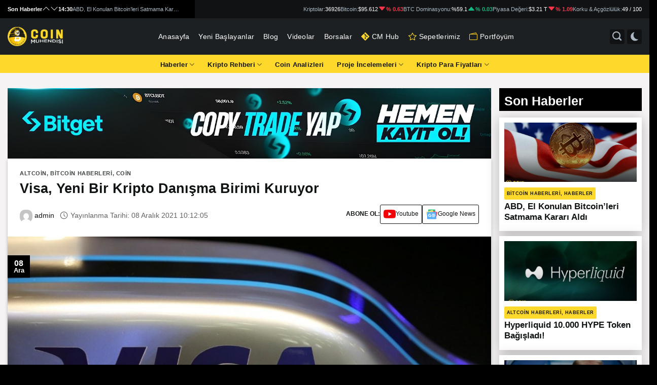

--- FILE ---
content_type: text/html; charset=UTF-8
request_url: https://coinmuhendisi.com/blog/visa-yeni-bir-kripto-danisma-birimi-kuruyor/
body_size: 37492
content:
<!DOCTYPE html>
<!--[if IE 9 ]> <html lang="tr" class="ie9 loading-site no-js"> <![endif]-->
<!--[if IE 8 ]> <html lang="tr" class="ie8 loading-site no-js"> <![endif]-->
<!--[if (gte IE 9)|!(IE)]><!--><html lang="tr" class="loading-site no-js"> <!--<![endif]-->
<head>
	<meta charset="UTF-8" />
	<meta name="coinzilla" content="851f079457242ba10d43b63190a27498" />
	<link rel="profile" href="https://gmpg.org/xfn/11" />
	<link rel="pingback" href="https://coinmuhendisi.com/blog/xmlrpc.php" />

	<script type="c478238bd0b67550ae6523eb-text/javascript">(function(html){html.className = html.className.replace(/\bno-js\b/,'js')})(document.documentElement);</script>
<meta name='robots' content='index, follow, max-image-preview:large, max-snippet:-1, max-video-preview:-1' />
 <style type="text/css" class="darkmysite_inline_css"> :root { --darkmysite_dark_mode_bg: #1c2022; --darkmysite_dark_mode_secondary_bg: #101213; --darkmysite_dark_mode_text_color: #ffffff; --darkmysite_dark_mode_link_color: #ffffff; --darkmysite_dark_mode_link_hover_color: #cccccc; --darkmysite_dark_mode_input_bg: #2d2d2d; --darkmysite_dark_mode_input_text_color: #bebebe; --darkmysite_dark_mode_input_placeholder_color: #989898; --darkmysite_dark_mode_border_color: #4a4a4a; --darkmysite_dark_mode_btn_bg: #2d2d2d; --darkmysite_dark_mode_btn_text_color: #bebebe; } </style><style type="text/css" class="darkmysite_inline_css"> .darkmysite_dark_mode_enabled::-webkit-scrollbar { background: #29292a !important; } .darkmysite_dark_mode_enabled::-webkit-scrollbar-track { background: #29292a !important; } .darkmysite_dark_mode_enabled::-webkit-scrollbar-thumb { background-color: #52565a !important; } .darkmysite_dark_mode_enabled::-webkit-scrollbar-corner { background-color: #52565a !important; } .darkmysite_dark_mode_enabled::-webkit-scrollbar-button { background-color: transparent !important; background-repeat: no-repeat !important; background-size: contain !important; background-position: center !important; } .darkmysite_dark_mode_enabled::-webkit-scrollbar-button:start { background-image: url(https://coinmuhendisi.com/blog/wp-content/plugins/darkmysite-pro/assets/img/others/scroll_arrow_up.svg) !important; } .darkmysite_dark_mode_enabled::-webkit-scrollbar-button:end { background-image: url(https://coinmuhendisi.com/blog/wp-content/plugins/darkmysite-pro/assets/img/others/scroll_arrow_down.svg) !important; } .darkmysite_dark_mode_enabled::-webkit-scrollbar-button:start:horizontal { background-image: url(https://coinmuhendisi.com/blog/wp-content/plugins/darkmysite-pro/assets/img/others/scroll_arrow_left.svg) !important; } .darkmysite_dark_mode_enabled::-webkit-scrollbar-button:end:horizontal { background-image: url(https://coinmuhendisi.com/blog/wp-content/plugins/darkmysite-pro/assets/img/others/scroll_arrow_right.svg) !important; }</style> <script type="c478238bd0b67550ae6523eb-text/javascript" class="darkmysite_inline_js"> var darkmysite_switch_unique_id = "1956896532"; var darkmysite_is_this_admin_panel = "0"; var darkmysite_enable_default_dark_mode = "0"; var darkmysite_enable_os_aware = "0"; var darkmysite_enable_keyboard_shortcut = "1"; var darkmysite_enable_time_based_dark = "0"; var darkmysite_time_based_dark_start = "19:00"; var darkmysite_time_based_dark_stop = "07:00"; var darkmysite_enable_switch_dragging = "0"; var darkmysite_alternative_dark_mode_switch = "#dark_light_mode_btn"; var darkmysite_enable_low_image_brightness = "1"; var darkmysite_image_brightness_to = "80"; var darkmysite_disallowed_low_brightness_images = ""; var darkmysite_enable_image_grayscale = "0"; var darkmysite_image_grayscale_to = "80"; var darkmysite_disallowed_grayscale_images = ""; var darkmysite_enable_bg_image_darken = "1"; var darkmysite_bg_image_darken_to = "60"; var darkmysite_enable_invert_inline_svg = "0"; var darkmysite_enable_invert_images = "0"; var darkmysite_invert_images_allowed_urls = "[]"; var darkmysite_image_replacements = "[]"; var darkmysite_enable_low_video_brightness = "1"; var darkmysite_video_brightness_to = "80"; var darkmysite_enable_video_grayscale = "0"; var darkmysite_video_grayscale_to = "80"; var darkmysite_video_replacements = "[]"; var darkmysite_allowed_elements = ""; var darkmysite_allowed_elements_raw = ""; var darkmysite_allowed_elements_force_to_correct = "1"; var darkmysite_disallowed_elements = "#search_menu_btn, #search_menu_btn *, #dark_light_mode_btn, #dark_light_mode_btn *, #wide-nav, #wide-nav *, .top_container, .top_container *, #search_container, #search_container *, #haber-editor, #haber-editor *, .ama_slider .col-inner, .ama_slider .col-inner *, .ama_telegram_btn, .ama_telegram_btn *, .ft_section, .ft_section *, .e-bulten-container, .e-bulten-container *, .form-submit input, .form-submit input *, img, img *, .header-logo, .header-logo *, .header_logo, .header_logo *, .darkmysite_ignore, .darkmysite_ignore *, .darkmysite_switch, .darkmysite_switch *, .wp-block-button__link, .wp-block-button__link *, .onesignal-slidedown-dialog, .onesignal-slidedown-dialog *, .col-pad-right, .col-pad-right *, .last_videos_btn, .last_videos_btn *, .haber-container .col-inner, .haber-container .col-inner *, .haber-container .haber-title, .haber-container .haber-title *, .haber-container .post-title, .haber-container .post-title *, .haber-container .blog-post-inner .cat-label, .haber-container .blog-post-inner .cat-label *, .haber-container .box, .haber-container .box *, .post, .post *, .post .entry-title, .post .entry-title *, .postavatar a, .postavatar a *, #post_date, #post_date *, .entry-header a, .entry-header a *, .entry-content a, .entry-content a *, .entry-meta a, .entry-meta a *, .nav-previous a, .nav-previous a *, .nav-next a, .nav-next a *, div#comments, div#comments *, #comments #submit, #comments #submit *, #comments label, #comments label *, #comments textarea#comment, #comments textarea#comment *, #comments input#author, #comments input#author *, #comments input#email, #comments input#email *, #reply-title, #reply-title *, #categories-title span, #categories-title span *, .crypto_price_header_tabs, .crypto_price_header_tabs *, .crypto_price_header_tabs_btn, .crypto_price_header_tabs_btn *, .crypto_price_header_tabs_btn.active, .crypto_price_header_tabs_btn.active *, .crypto_price_info_header_title_badge, .crypto_price_info_header_title_badge *, .crypto_price_info_header_future_item_badge, .crypto_price_info_header_future_item_badge *, .crypto_price_info_content_right_item_body_item_link, .crypto_price_info_content_right_item_body_item_link *, .crypto_price_info_content_right_item_body_link, .crypto_price_info_content_right_item_body_link *, .crypto_price_content_left_currencies_item_title, .crypto_price_content_left_currencies_item_title *, .crypto_price_form_badge, .crypto_price_form_badge *, .crypto_price_form_input, .crypto_price_form_input *, .crypto_price_form_input:focus, .crypto_price_form_input:focus *, .crypto_price_content_left_free_market_title, .crypto_price_content_left_free_market_title *, .crypto_price_content_left_free_market_table td, .crypto_price_content_left_free_market_table td *, .futures_percentage_red, .futures_percentage_red *, .futures_percentage_green, .futures_percentage_green *, .crypto_price_content_left_title, .crypto_price_content_left_title *, .crypto_price_content_other_cryptos_title, .crypto_price_content_other_cryptos_title *, .crypto_price_content_left_about_container, .crypto_price_content_left_about_container *, .crypto_price_content_left_faqs_content_text, .crypto_price_content_left_faqs_content_text *, .crypto_price_content_left_faqs_header_icon_close, .crypto_price_content_left_faqs_header_icon_close *, .crypto_price_content_left_faqs_header_icon_open, .crypto_price_content_left_faqs_header_icon_open *, .crypto_price_twitter_timeline_light, .crypto_price_twitter_timeline_light *, .crypto_price_twitter_timeline_dark, .crypto_price_twitter_timeline_dark *, .crypto_price_info_content_right_item_body_item_image.light, .crypto_price_info_content_right_item_body_item_image.light *, .crypto_price_info_content_right_item_body_item_image.dark, .crypto_price_info_content_right_item_body_item_image.dark *, .entry-content h1, .entry-content h1 *, .entry-content h2, .entry-content h2 *, .entry-content h3, .entry-content h3 *, .entry-content h4, .entry-content h4 *, .entry-content h5, .entry-content h5 *, .entry-content h6, .entry-content h6 *"; var darkmysite_disallowed_elements_raw = "#search_menu_btn, #dark_light_mode_btn, #wide-nav, .top_container, #search_container, #haber-editor, .ama_slider .col-inner, .ama_telegram_btn, .ft_section, .e-bulten-container, .form-submit input, img, .header-logo, .header_logo"; var darkmysite_disallowed_elements_force_to_correct = "1"; </script><meta name="viewport" content="width=device-width, initial-scale=1, maximum-scale=1" />
	<!-- This site is optimized with the Yoast SEO Premium plugin v26.7 (Yoast SEO v26.7) - https://yoast.com/wordpress/plugins/seo/ -->
	<title>Visa, Yeni Bir Kripto Danışma Birimi Kuruyor - Coin Mühendisi</title>
	<link rel="canonical" href="https://coinmuhendisi.com/blog/visa-yeni-bir-kripto-danisma-birimi-kuruyor/" />
	<meta property="og:locale" content="tr_TR" />
	<meta property="og:type" content="article" />
	<meta property="og:title" content="Visa, Yeni Bir Kripto Danışma Birimi Kuruyor" />
	<meta property="og:description" content="Ödeme devi Visa, kripto varlık odaklı yeni bir danışma birimi kurduğunu duyurdu. Son dakika gelişmelerden anında haberdar olmak için bizi ..." />
	<meta property="og:url" content="https://coinmuhendisi.com/blog/visa-yeni-bir-kripto-danisma-birimi-kuruyor/" />
	<meta property="og:site_name" content="Coin Mühendisi" />
	<meta property="article:publisher" content="https://www.facebook.com/coinmuhendisi" />
	<meta property="article:published_time" content="2021-12-08T07:12:05+00:00" />
	<meta property="og:image" content="https://coinmuhendisi.com/blog/wp-content/uploads/2021/12/visa-yeni-bir-kripto-danisma-birimi-kuruyor-gCiwKNZK-1.jpeg" />
	<meta property="og:image:width" content="1280" />
	<meta property="og:image:height" content="720" />
	<meta property="og:image:type" content="image/jpeg" />
	<meta name="author" content="admin" />
	<meta name="twitter:card" content="summary_large_image" />
	<meta name="twitter:creator" content="@coinmuhendisim" />
	<meta name="twitter:site" content="@coinmuhendisim" />
	<meta name="twitter:label1" content="Yazan:" />
	<meta name="twitter:data1" content="admin" />
	<meta name="twitter:label2" content="Tahmini okuma süresi" />
	<meta name="twitter:data2" content="1 dakika" />
	<script type="application/ld+json" class="yoast-schema-graph">{"@context":"https://schema.org","@graph":[{"@type":"NewsArticle","@id":"https://coinmuhendisi.com/blog/visa-yeni-bir-kripto-danisma-birimi-kuruyor/#article","isPartOf":{"@id":"https://coinmuhendisi.com/blog/visa-yeni-bir-kripto-danisma-birimi-kuruyor/"},"author":{"name":"admin","@id":"https://coinmuhendisi.com/blog/#/schema/person/92661db359d245dcf90385075aee07ed"},"headline":"Visa, Yeni Bir Kripto Danışma Birimi Kuruyor","datePublished":"2021-12-08T07:12:05+00:00","mainEntityOfPage":{"@id":"https://coinmuhendisi.com/blog/visa-yeni-bir-kripto-danisma-birimi-kuruyor/"},"wordCount":163,"commentCount":0,"publisher":{"@id":"https://coinmuhendisi.com/blog/#organization"},"image":{"@id":"https://coinmuhendisi.com/blog/visa-yeni-bir-kripto-danisma-birimi-kuruyor/#primaryimage"},"thumbnailUrl":"https://coinmuhendisi.com/blog/wp-content/uploads/2021/12/visa-yeni-bir-kripto-danisma-birimi-kuruyor-gCiwKNZK-1.jpeg","keywords":["Kri̇pto"],"articleSection":["Altcoin","Bitcoin Haberleri","Coin"],"inLanguage":"tr","potentialAction":[{"@type":"CommentAction","name":"Comment","target":["https://coinmuhendisi.com/blog/visa-yeni-bir-kripto-danisma-birimi-kuruyor/#respond"]}],"copyrightYear":"2021","copyrightHolder":{"@id":"https://coinmuhendisi.com/blog/#organization"}},{"@type":"WebPage","@id":"https://coinmuhendisi.com/blog/visa-yeni-bir-kripto-danisma-birimi-kuruyor/","url":"https://coinmuhendisi.com/blog/visa-yeni-bir-kripto-danisma-birimi-kuruyor/","name":"Visa, Yeni Bir Kripto Danışma Birimi Kuruyor - Coin Mühendisi","isPartOf":{"@id":"https://coinmuhendisi.com/blog/#website"},"primaryImageOfPage":{"@id":"https://coinmuhendisi.com/blog/visa-yeni-bir-kripto-danisma-birimi-kuruyor/#primaryimage"},"image":{"@id":"https://coinmuhendisi.com/blog/visa-yeni-bir-kripto-danisma-birimi-kuruyor/#primaryimage"},"thumbnailUrl":"https://coinmuhendisi.com/blog/wp-content/uploads/2021/12/visa-yeni-bir-kripto-danisma-birimi-kuruyor-gCiwKNZK-1.jpeg","datePublished":"2021-12-08T07:12:05+00:00","breadcrumb":{"@id":"https://coinmuhendisi.com/blog/visa-yeni-bir-kripto-danisma-birimi-kuruyor/#breadcrumb"},"inLanguage":"tr","potentialAction":[{"@type":"ReadAction","target":["https://coinmuhendisi.com/blog/visa-yeni-bir-kripto-danisma-birimi-kuruyor/"]}]},{"@type":"ImageObject","inLanguage":"tr","@id":"https://coinmuhendisi.com/blog/visa-yeni-bir-kripto-danisma-birimi-kuruyor/#primaryimage","url":"https://coinmuhendisi.com/blog/wp-content/uploads/2021/12/visa-yeni-bir-kripto-danisma-birimi-kuruyor-gCiwKNZK-1.jpeg","contentUrl":"https://coinmuhendisi.com/blog/wp-content/uploads/2021/12/visa-yeni-bir-kripto-danisma-birimi-kuruyor-gCiwKNZK-1.jpeg","width":1280,"height":720},{"@type":"BreadcrumbList","@id":"https://coinmuhendisi.com/blog/visa-yeni-bir-kripto-danisma-birimi-kuruyor/#breadcrumb","itemListElement":[{"@type":"ListItem","position":1,"name":"Anasayfa","item":"https://coinmuhendisi.com/blog/"},{"@type":"ListItem","position":2,"name":"Visa, Yeni Bir Kripto Danışma Birimi Kuruyor"}]},{"@type":"WebSite","@id":"https://coinmuhendisi.com/blog/#website","url":"https://coinmuhendisi.com/blog/","name":"Coin Mühendisi","description":"Kripto para, airdrop, bilgi ve haber paylaşımları için doğru adrestesiniz.","publisher":{"@id":"https://coinmuhendisi.com/blog/#organization"},"potentialAction":[{"@type":"SearchAction","target":{"@type":"EntryPoint","urlTemplate":"https://coinmuhendisi.com/blog/?s={search_term_string}"},"query-input":{"@type":"PropertyValueSpecification","valueRequired":true,"valueName":"search_term_string"}}],"inLanguage":"tr"},{"@type":"Organization","@id":"https://coinmuhendisi.com/blog/#organization","name":"Coin Mühendisi","url":"https://coinmuhendisi.com/blog/","logo":{"@type":"ImageObject","inLanguage":"tr","@id":"https://coinmuhendisi.com/blog/#/schema/logo/image/","url":"https://coinmuhendisi.com/blog/wp-content/uploads/2022/12/Coin-Muhendisi-Logo.png","contentUrl":"https://coinmuhendisi.com/blog/wp-content/uploads/2022/12/Coin-Muhendisi-Logo.png","width":1000,"height":1000,"caption":"Coin Mühendisi"},"image":{"@id":"https://coinmuhendisi.com/blog/#/schema/logo/image/"},"sameAs":["https://www.facebook.com/coinmuhendisi","https://x.com/coinmuhendisim","https://www.linkedin.com/company/coinmuhendisi","https://www.instagram.com/coinmuhendisi/","https://www.youtube.com/c/CoinMuhendisi","https://t.me/Coinmuhendisi"]},{"@type":"Person","@id":"https://coinmuhendisi.com/blog/#/schema/person/92661db359d245dcf90385075aee07ed","name":"admin","image":{"@type":"ImageObject","inLanguage":"tr","@id":"https://coinmuhendisi.com/blog/#/schema/person/image/","url":"https://secure.gravatar.com/avatar/?s=96&d=mm&r=g","contentUrl":"https://secure.gravatar.com/avatar/?s=96&d=mm&r=g","caption":"admin"},"url":"https://coinmuhendisi.com/blog/author/admin/"}]}</script>
	<!-- / Yoast SEO Premium plugin. -->


<link rel='dns-prefetch' href='//cdn.jsdelivr.net' />
<link rel="alternate" type="application/rss+xml" title="Coin Mühendisi &raquo; akışı" href="https://coinmuhendisi.com/blog/feed/" />
<link rel="alternate" type="application/rss+xml" title="Coin Mühendisi &raquo; yorum akışı" href="https://coinmuhendisi.com/blog/comments/feed/" />
<link rel="alternate" type="application/rss+xml" title="Coin Mühendisi &raquo; Visa, Yeni Bir Kripto Danışma Birimi Kuruyor yorum akışı" href="https://coinmuhendisi.com/blog/visa-yeni-bir-kripto-danisma-birimi-kuruyor/feed/" />
<link rel="alternate" title="oEmbed (JSON)" type="application/json+oembed" href="https://coinmuhendisi.com/blog/wp-json/oembed/1.0/embed?url=https%3A%2F%2Fcoinmuhendisi.com%2Fblog%2Fvisa-yeni-bir-kripto-danisma-birimi-kuruyor%2F" />
<link rel="alternate" title="oEmbed (XML)" type="text/xml+oembed" href="https://coinmuhendisi.com/blog/wp-json/oembed/1.0/embed?url=https%3A%2F%2Fcoinmuhendisi.com%2Fblog%2Fvisa-yeni-bir-kripto-danisma-birimi-kuruyor%2F&#038;format=xml" />
<link rel="prefetch" href="https://coinmuhendisi.com/blog/wp-content/themes/coinmuhendisi/assets/js/chunk.countup.fe2c1016.js" />
<link rel="prefetch" href="https://coinmuhendisi.com/blog/wp-content/themes/coinmuhendisi/assets/js/chunk.sticky-sidebar.a58a6557.js" />
<link rel="prefetch" href="https://coinmuhendisi.com/blog/wp-content/themes/coinmuhendisi/assets/js/chunk.tooltips.29144c1c.js" />
<link rel="prefetch" href="https://coinmuhendisi.com/blog/wp-content/themes/coinmuhendisi/assets/js/chunk.vendors-popups.947eca5c.js" />
<link rel="prefetch" href="https://coinmuhendisi.com/blog/wp-content/themes/coinmuhendisi/assets/js/chunk.vendors-slider.f0d2cbc9.js" />
<style id='wp-img-auto-sizes-contain-inline-css' type='text/css'>
img:is([sizes=auto i],[sizes^="auto," i]){contain-intrinsic-size:3000px 1500px}
/*# sourceURL=wp-img-auto-sizes-contain-inline-css */
</style>
<style id='classic-theme-styles-inline-css' type='text/css'>
/*! This file is auto-generated */
.wp-block-button__link{color:#fff;background-color:#32373c;border-radius:9999px;box-shadow:none;text-decoration:none;padding:calc(.667em + 2px) calc(1.333em + 2px);font-size:1.125em}.wp-block-file__button{background:#32373c;color:#fff;text-decoration:none}
/*# sourceURL=/wp-includes/css/classic-themes.min.css */
</style>
<style id='akismet-widget-style-inline-css' type='text/css'>

			.a-stats {
				--akismet-color-mid-green: #357b49;
				--akismet-color-white: #fff;
				--akismet-color-light-grey: #f6f7f7;

				max-width: 350px;
				width: auto;
			}

			.a-stats * {
				all: unset;
				box-sizing: border-box;
			}

			.a-stats strong {
				font-weight: 600;
			}

			.a-stats a.a-stats__link,
			.a-stats a.a-stats__link:visited,
			.a-stats a.a-stats__link:active {
				background: var(--akismet-color-mid-green);
				border: none;
				box-shadow: none;
				border-radius: 8px;
				color: var(--akismet-color-white);
				cursor: pointer;
				display: block;
				font-family: -apple-system, BlinkMacSystemFont, 'Segoe UI', 'Roboto', 'Oxygen-Sans', 'Ubuntu', 'Cantarell', 'Helvetica Neue', sans-serif;
				font-weight: 500;
				padding: 12px;
				text-align: center;
				text-decoration: none;
				transition: all 0.2s ease;
			}

			/* Extra specificity to deal with TwentyTwentyOne focus style */
			.widget .a-stats a.a-stats__link:focus {
				background: var(--akismet-color-mid-green);
				color: var(--akismet-color-white);
				text-decoration: none;
			}

			.a-stats a.a-stats__link:hover {
				filter: brightness(110%);
				box-shadow: 0 4px 12px rgba(0, 0, 0, 0.06), 0 0 2px rgba(0, 0, 0, 0.16);
			}

			.a-stats .count {
				color: var(--akismet-color-white);
				display: block;
				font-size: 1.5em;
				line-height: 1.4;
				padding: 0 13px;
				white-space: nowrap;
			}
		
/*# sourceURL=akismet-widget-style-inline-css */
</style>
<link rel='stylesheet' id='wpo_min-header-0-css' href='https://coinmuhendisi.com/blog/wp-content/cache/wpo-minify/1768545539/assets/wpo-minify-header-9ba12274.min.css' type='text/css' media='all' />
<script type="c478238bd0b67550ae6523eb-text/javascript" src="https://coinmuhendisi.com/blog/wp-includes/js/jquery/jquery.min.js" id="jquery-core-js"></script>
<script type="c478238bd0b67550ae6523eb-text/javascript" src="https://coinmuhendisi.com/blog/wp-includes/js/jquery/jquery-migrate.min.js" id="jquery-migrate-js"></script>
<script type="c478238bd0b67550ae6523eb-text/javascript" src="https://coinmuhendisi.com/blog/wp-content/plugins/darkmysite-pro/assets/js/client_main.js" id="darkmysite-client-main-js"></script>
<link rel="https://api.w.org/" href="https://coinmuhendisi.com/blog/wp-json/" /><link rel="alternate" title="JSON" type="application/json" href="https://coinmuhendisi.com/blog/wp-json/wp/v2/posts/5464" /><link rel="EditURI" type="application/rsd+xml" title="RSD" href="https://coinmuhendisi.com/blog/xmlrpc.php?rsd" />
<meta name="generator" content="WordPress 6.9" />
<link rel='shortlink' href='https://coinmuhendisi.com/blog/?p=5464' />
<!--[if IE]><link rel="stylesheet" type="text/css" href="https://coinmuhendisi.com/blog/wp-content/themes/coinmuhendisi/assets/css/ie-fallback.css"><script src="//cdnjs.cloudflare.com/ajax/libs/html5shiv/3.6.1/html5shiv.js"></script><script>var head = document.getElementsByTagName('head')[0],style = document.createElement('style');style.type = 'text/css';style.styleSheet.cssText = ':before,:after{content:none !important';head.appendChild(style);setTimeout(function(){head.removeChild(style);}, 0);</script><script src="https://coinmuhendisi.com/blog/wp-content/themes/coinmuhendisi/assets/libs/ie-flexibility.js"></script><![endif]-->      <meta name="onesignal" content="wordpress-plugin"/>
            <script type="c478238bd0b67550ae6523eb-text/javascript">

      window.OneSignal = window.OneSignal || [];

      OneSignal.push( function() {
        OneSignal.SERVICE_WORKER_UPDATER_PATH = 'OneSignalSDKUpdaterWorker.js';
                      OneSignal.SERVICE_WORKER_PATH = 'OneSignalSDKWorker.js';
                      OneSignal.SERVICE_WORKER_PARAM = { scope: '/blog/wp-content/plugins/onesignal-free-web-push-notifications/sdk_files/push/onesignal/' };
        OneSignal.setDefaultNotificationUrl("https://coinmuhendisi.com/blog");
        var oneSignal_options = {};
        window._oneSignalInitOptions = oneSignal_options;

        oneSignal_options['wordpress'] = true;
oneSignal_options['appId'] = '6f1ab878-162e-47f5-aeda-a7563d08d826';
oneSignal_options['allowLocalhostAsSecureOrigin'] = true;
oneSignal_options['welcomeNotification'] = { };
oneSignal_options['welcomeNotification']['title'] = "Coin Mühendisi";
oneSignal_options['welcomeNotification']['message'] = "Bildirimleri açtığınız için teşekkürler";
oneSignal_options['welcomeNotification']['url'] = "https://coinmuhendisi.com/blog";
oneSignal_options['path'] = "https://coinmuhendisi.com/blog/wp-content/plugins/onesignal-free-web-push-notifications/sdk_files/";
oneSignal_options['safari_web_id'] = "web.onesignal.auto.58b504fd-a471-4836-bd65-020899577e4e";
oneSignal_options['promptOptions'] = { };
oneSignal_options['promptOptions']['actionMessage'] = "Merhaba, gelişmelerden haberdar olmak için bildirimlere izin ver !";
oneSignal_options['promptOptions']['acceptButtonText'] = "EVET";
oneSignal_options['promptOptions']['cancelButtonText'] = "HAYIR";
                OneSignal.init(window._oneSignalInitOptions);
                OneSignal.showSlidedownPrompt();      });

      function documentInitOneSignal() {
        var oneSignal_elements = document.getElementsByClassName("OneSignal-prompt");

        var oneSignalLinkClickHandler = function(event) { OneSignal.push(['registerForPushNotifications']); event.preventDefault(); };        for(var i = 0; i < oneSignal_elements.length; i++)
          oneSignal_elements[i].addEventListener('click', oneSignalLinkClickHandler, false);
      }

      if (document.readyState === 'complete') {
           documentInitOneSignal();
      }
      else {
           window.addEventListener("load", function(event){
               documentInitOneSignal();
          });
      }
    </script>
<link rel="icon" href="https://coinmuhendisi.com/blog/wp-content/uploads/2024/05/cropped-apple-icon-60x60-1-32x32.png" sizes="32x32" />
<link rel="icon" href="https://coinmuhendisi.com/blog/wp-content/uploads/2024/05/cropped-apple-icon-60x60-1-192x192.png" sizes="192x192" />
<link rel="apple-touch-icon" href="https://coinmuhendisi.com/blog/wp-content/uploads/2024/05/cropped-apple-icon-60x60-1-180x180.png" />
<meta name="msapplication-TileImage" content="https://coinmuhendisi.com/blog/wp-content/uploads/2024/05/cropped-apple-icon-60x60-1-270x270.png" />
<style id="custom-css" type="text/css">:root {--primary-color: #ffd72a;}.container-width, .full-width .ubermenu-nav, .container, .row{max-width: 1570px}.row.row-collapse{max-width: 1540px}.row.row-small{max-width: 1562.5px}.row.row-large{max-width: 1600px}.sticky-add-to-cart--active, #wrapper,#main,#main.dark{background-color: #f5f3f4}.header-main{height: 83px}#logo img{max-height: 83px}#logo{width:131px;}#logo img{padding:6px 0;}.stuck #logo img{padding:10px 0;}.header-bottom{min-height: 10px}.header-top{min-height: 24px}.transparent .header-main{height: 30px}.transparent #logo img{max-height: 30px}.has-transparent + .page-title:first-of-type,.has-transparent + #main > .page-title,.has-transparent + #main > div > .page-title,.has-transparent + #main .page-header-wrapper:first-of-type .page-title{padding-top: 80px;}.header.show-on-scroll,.stuck .header-main{height:50px!important}.stuck #logo img{max-height: 50px!important}.search-form{ width: 65%;}.header-bg-color {background-color: rgba(255,255,255,0.9)}.header-bottom {background-color: #fed82b}.top-bar-nav > li > a{line-height: 17px }.header-main .nav > li > a{line-height: 16px }@media (max-width: 549px) {.header-main{height: 65px}#logo img{max-height: 65px}}.main-menu-overlay{background-color: #000000}.nav-dropdown{font-size:95%}/* Color */.accordion-title.active, .has-icon-bg .icon .icon-inner,.logo a, .primary.is-underline, .primary.is-link, .badge-outline .badge-inner, .nav-outline > li.active> a,.nav-outline >li.active > a, .cart-icon strong,[data-color='primary'], .is-outline.primary{color: #ffd72a;}/* Color !important */[data-text-color="primary"]{color: #ffd72a!important;}/* Background Color */[data-text-bg="primary"]{background-color: #ffd72a;}/* Background */.scroll-to-bullets a,.featured-title, .label-new.menu-item > a:after, .nav-pagination > li > .current,.nav-pagination > li > span:hover,.nav-pagination > li > a:hover,.has-hover:hover .badge-outline .badge-inner,button[type="submit"], .button.wc-forward:not(.checkout):not(.checkout-button), .button.submit-button, .button.primary:not(.is-outline),.featured-table .title,.is-outline:hover, .has-icon:hover .icon-label,.nav-dropdown-bold .nav-column li > a:hover, .nav-dropdown.nav-dropdown-bold > li > a:hover, .nav-dropdown-bold.dark .nav-column li > a:hover, .nav-dropdown.nav-dropdown-bold.dark > li > a:hover, .header-vertical-menu__opener ,.is-outline:hover, .tagcloud a:hover,.grid-tools a, input[type='submit']:not(.is-form), .box-badge:hover .box-text, input.button.alt,.nav-box > li > a:hover,.nav-box > li.active > a,.nav-pills > li.active > a ,.current-dropdown .cart-icon strong, .cart-icon:hover strong, .nav-line-bottom > li > a:before, .nav-line-grow > li > a:before, .nav-line > li > a:before,.banner, .header-top, .slider-nav-circle .flickity-prev-next-button:hover svg, .slider-nav-circle .flickity-prev-next-button:hover .arrow, .primary.is-outline:hover, .button.primary:not(.is-outline), input[type='submit'].primary, input[type='submit'].primary, input[type='reset'].button, input[type='button'].primary, .badge-inner{background-color: #ffd72a;}/* Border */.nav-vertical.nav-tabs > li.active > a,.scroll-to-bullets a.active,.nav-pagination > li > .current,.nav-pagination > li > span:hover,.nav-pagination > li > a:hover,.has-hover:hover .badge-outline .badge-inner,.accordion-title.active,.featured-table,.is-outline:hover, .tagcloud a:hover,blockquote, .has-border, .cart-icon strong:after,.cart-icon strong,.blockUI:before, .processing:before,.loading-spin, .slider-nav-circle .flickity-prev-next-button:hover svg, .slider-nav-circle .flickity-prev-next-button:hover .arrow, .primary.is-outline:hover{border-color: #ffd72a}.nav-tabs > li.active > a{border-top-color: #ffd72a}.widget_shopping_cart_content .blockUI.blockOverlay:before { border-left-color: #ffd72a }.woocommerce-checkout-review-order .blockUI.blockOverlay:before { border-left-color: #ffd72a }/* Fill */.slider .flickity-prev-next-button:hover svg,.slider .flickity-prev-next-button:hover .arrow{fill: #ffd72a;}/* Background Color */[data-icon-label]:after, .secondary.is-underline:hover,.secondary.is-outline:hover,.icon-label,.button.secondary:not(.is-outline),.button.alt:not(.is-outline), .badge-inner.on-sale, .button.checkout, .single_add_to_cart_button, .current .breadcrumb-step{ background-color:#1c2022; }[data-text-bg="secondary"]{background-color: #1c2022;}/* Color */.secondary.is-underline,.secondary.is-link, .secondary.is-outline,.stars a.active, .star-rating:before, .woocommerce-page .star-rating:before,.star-rating span:before, .color-secondary{color: #1c2022}/* Color !important */[data-text-color="secondary"]{color: #1c2022!important;}/* Border */.secondary.is-outline:hover{border-color:#1c2022}.success.is-underline:hover,.success.is-outline:hover,.success{background-color: #81d742}.success-color, .success.is-link, .success.is-outline{color: #81d742;}.success-border{border-color: #81d742!important;}/* Color !important */[data-text-color="success"]{color: #81d742!important;}/* Background Color */[data-text-bg="success"]{background-color: #81d742;}.alert.is-underline:hover,.alert.is-outline:hover,.alert{background-color: #dd3333}.alert.is-link, .alert.is-outline, .color-alert{color: #dd3333;}/* Color !important */[data-text-color="alert"]{color: #dd3333!important;}/* Background Color */[data-text-bg="alert"]{background-color: #dd3333;}body{font-size: 100%;}@media screen and (max-width: 549px){body{font-size: 100%;}}body{font-family:"initial", sans-serif}body{color: #101314}.nav > li > a {font-family:"initial", sans-serif;}.mobile-sidebar-levels-2 .nav > li > ul > li > a {font-family:"initial", sans-serif;}h1,h2,h3,h4,h5,h6,.heading-font, .off-canvas-center .nav-sidebar.nav-vertical > li > a{font-family: "initial", sans-serif;}h1,h2,h3,h4,h5,h6,.heading-font{color: #101314;}.nav > li > a, .links > li > a{text-transform: none;}.alt-font{font-family: "initial", sans-serif;}.header:not(.transparent) .top-bar-nav > li > a {color: #000000;}.header:not(.transparent) .top-bar-nav.nav > li > a:hover,.header:not(.transparent) .top-bar-nav.nav > li.active > a,.header:not(.transparent) .top-bar-nav.nav > li.current > a,.header:not(.transparent) .top-bar-nav.nav > li > a.active,.header:not(.transparent) .top-bar-nav.nav > li > a.current{color: #000000;}.top-bar-nav.nav-line-bottom > li > a:before,.top-bar-nav.nav-line-grow > li > a:before,.top-bar-nav.nav-line > li > a:before,.top-bar-nav.nav-box > li > a:hover,.top-bar-nav.nav-box > li.active > a,.top-bar-nav.nav-pills > li > a:hover,.top-bar-nav.nav-pills > li.active > a{color:#FFF!important;background-color: #000000;}.header:not(.transparent) .header-bottom-nav.nav > li > a{color: #101314;}a{color: #101314;}a:hover{color: #101314;}.tagcloud a:hover{border-color: #101314;background-color: #101314;}.absolute-footer, html{background-color: #ffd72a}/* Custom CSS */@import url('https://fonts.googleapis.com/css2?family=Poppins:ital,wght@0,100;0,200;0,300;0,400;0,500;0,600;0,700;0,800;0,900;1,100;1,200;1,300;1,400;1,500;1,600;1,700;1,800;1,900&display=swap');body,html,li,a,ul,li,h1,h2,h3,h4,h5,h6{/*font-family: "Aktiv Grotesk", sans-serif !important;*/font-family: 'Poppins', sans-serif !important;}div#masthead{background : #1C2022 !important;}.section-bg-overlay.absolute.fill {background: #101314 !important;}.absolute-footer, html {background-color: #000000;}.copyright-footer b{color:white !important;}#ajax-load-more .col-inner {-webkit-box-shadow: 0px 1px 0px 0px rgba(0, 0, 0, 0.25) !important;box-shadow: 0px 1px 0px 0px rgba(0, 0, 0, 0.25) !important;background-color: white;}#ajax-load-more .box-text {padding-top: 0.7em;padding-bottom: 1.4em;position: relative;padding-left: 7px;padding-right: 7px;width: 100%;/* font-size: .9em; */}#ajax-load-more .is-divider {display: none;}.nav-dark .social-icons, .dark .social-icons {color: #D9D9D9;text-align: left;margin-left: -10px;}}.videoContainer {margin-bottom: 15px;}.videoContainer {position: relative;margin-bottom: 20px;display: flex;flex-direction: column;align-items: center;}.videoContainer h3 {font-size: 13px;color: white;z-index: 1;/*width: 85%;*/margin-left: 5px;}.videoContainer img {display: block;/*max-width: 91.5%;*/height: auto;}.videoContainer a {font-size: 14px;display: block;text-decoration: none;z-index: 1;}#adImage {opacity: 1;}.fade {opacity: 0;}/* Custom CSS Mobile */@media (max-width: 549px){.col-wh-100 {padding: 0px;margin-top: -10px;margin-bottom: 10px;}.main-slider2 .box-text-inner.blog-post-inner {padding-right: 40px;}#logo {width: 160px !important;}.post-sidebar{display:none;}.header-main li.html.custom {display: block !important;}}.label-new.menu-item > a:after{content:"Yeni";}.label-hot.menu-item > a:after{content:"Yeni";}.label-sale.menu-item > a:after{content:"İndirim";}.label-popular.menu-item > a:after{content:"Popüler";}</style>		<style type="text/css" id="wp-custom-css">
			
ul.header-nav.header-nav-main.nav.nav-right.nav-uppercase {
    max-width: 100% !important;
    width: 16vh;
}
span.tv-ticker-item-tape__short-name {
    color: black !important;
}
.post-infinite {
    float: left;
}
.main-slider2 button.flickity-button {
    color: #ffd72a !important;
}

.main-slider2 ol.flickity-page-dots li {
    border-color:#ffd72a !important;
}


form.searchform input {
    background: #14151a;
    border-color: #24262e;
    font-size:16px;
}
div#masthead {
    background: #151515;
}
form.searchform button{
    background: #14151A;
    border:unset;
    font-size:16px;

}
#footer img.attachment-large.size-large {
    width: 150px;
}


.btc-slider .box-text-inner.blog-post-inner {
    text-align: left;
    padding-left: 40px;
}

.btc-slider p.cat-label.tag-label.is-xxsmall.op-7.uppercase {
    background: #ffd72a;
    opacity: 1;
    color: black;
    padding-left: 15px;
    padding-right: 15px;
    padding-top: 5px;
    padding-bottom: 5px;
}
.btc-slider-2 p.cat-label.tag-label.is-xxsmall.op-7.uppercase{
	background: #ffd72a;
    opacity: 1;
    color: black;
}


h3.haber-editor {
    margin: 0px;
    background: #ffd72a;
    /*margin-left: -25px;*/
    padding-left: 10px;
    margin-bottom: 10px;
    color: black;
}
h3.haber-title {
    background: #1C2022;
    width: 110%;
    color: white;
    padding-top: 5px;
    padding-bottom: 5px;
    padding-left: 15px;
}
.col-pad-right .col-inner.dark {
    width: 110%;
    padding-right: 13% !important;
}
ul.nav.nav-center.nav-small.nav-divided {
    width: 100% !important;
    max-width: 100% !important;
}

.flex-col.hide-for-medium.flex-center {}

#top-bar .flex-col.hide-for-medium.flex-center {
    width: 100% !important;
    max-width: 100% !important;
    float: left;
}

#top-bar ul.nav.nav-center.nav-small.nav-divided {
    width: 100% !important;
    max-width: 100% !important;
}

#top-bar li.html.custom.html_topbar_left {
    width: 100%;
    max-width: 100%;
}

.tradingview-widget-copyright {
    display: none !important;
    height: 0px !important;
}

.tradingview-widget-container {
    height: 50px !important;
}
a.tv-ticker-item-tape.tv-ticker-item-tape--transparent.quote-ticker-inited {
    color: black !important;
}
ul.footer-menu {
    list-style: none;
    display: flex;
    justify-content: center;
    align-items: center;
    font-size: 14px;
    margin-top: 15px;
}
.alm-reveal {
    display: flex;
    flex-direction: row;
    flex-wrap: wrap;
    justify-content: center;
    align-items: center;
}



.post-item{
	display:flex;
	padding-bottom:17px;
}

.sc_icons{
	fill: #000000;
}

.ft_section .col{
	padding:0px;
}

.ft_section .col p{
	margin:auto;
}

.badge-inner{
	background-color: black !important;
}

.col-pad-right .col-inner.dark{
	padding-right: 15px !important;
}
.social-icons{
	color:black;
}

.tr_chart{
	height:48%;
}

.tr_chart .tradingview-widget-container{
	height: 100% !important;
}

.tr_chart p{
	height:100%;}

.ama_slider .col-inner{
	line-height:0 !important;
}

.ama_slider .box-text-inner{
	padding-left: 0px !important;
}

.ama_slider .box-text{
	padding-bottom:0px !important;
}

.sidebarposts {
	    margin-left: 0px !important;
    margin-right: 0px !important;
}

.sidebarposts .post-meta{
	visibility:hidden;
}

.sidebar-coinmuhendisi{
	padding:0px !important;
}
.sidebar-coinmuhendisi .cat-label {
	background: #FED82B;
	border-radius: 2px;
	color: #101213;
  opacity: 1 !important;
	font-weight: 800;
	font-size: 9px;
	height: 24px;
	display: inline-flex;
	align-items: center;
}

.sidebar-coinmuhendisi .has-hover:hover .tag-label{
	background-color: #FED82B !important;
	color: #101213;
	opacity: 1 !important;
}
.sidebar-coinmuhendisi .post-item{
background: #FFFFFF;
box-shadow: 0px 4px 25px rgba(0, 0, 0, 0.25);

	padding:10px;
	margin-bottom:10px
}

.sidebar-coinmuhendisi .blog-post-inner{
	text-align:left;
}
.coinmuhendisi-share-icons .tumblr, .pinterest, .email{
	display:none !important;
}
.coinmuhendisi-share-icons a{
	background: #FED82B !important;
    background: #FED82B !important;
    border-radius: 4px;
    padding: 5px;
}
.sidebar-coinmuhendisi {
    margin-top: -20px;
}
.leftimage .img-inner.dark{
	width: 120px;
    margin-top: 40px;
    /* margin-right: 20px; */
    left: -15px;
}
.rightimage .img-inner.dark {
    width: 120px;
    left: -25px;
    margin-top: 40px;
}





@media screen and (max-width: 782px){
html {
    margin-top: -32px !important;
}
	body {
		margin-left: 0px !important;
	}	
}



/* SON YAPILANLAR */

.header-main .nav > li > a {
    color: white;
    line-height: 16px;
}

form.searchform input {
    background: #14151a;
    border-color: #A3A3A3;
    font-size: 16px;
    border-bottom-left-radius: 5px;
    border-top-left-radius: 5px;
    border-right-color: #13151b;
}
button.ux-search-submit.submit-button.secondary.button.icon.mb-0 {
    background: #13151b;
    border-bottom-right-radius: 5px;
    border-color: #A3A3A3;
    border-width: 1px;
    margin-left: -1px;
    border-style: solid;
    border-left-width: 0px;
    color: #A3A3A3;
    border-top-right-radius: 5px;
}

ul.header-nav.header-nav-main.nav.nav-left.nav-uppercase {
    justify-content: center;
}

img.avatar.avatar-24.photo {
    border-radius: 24px;
}
.cm_author{
	padding-bottom: 15px;
	margin-right: 10px;
}

h5.post-title.is-large {
    height: 50px;
}



textarea#comment {
    background: #D9D9D9;
}
input#author {
    background: #d9d9d9;
}
input#email {
    background: #d9d9d9;
}
p.comment-form-url {
    display: none;
}
input#submit {
    width: 100%;
    color: black;
}

p.comment-form-cookies-consent {
    display: none;
}

.cm_author{
	display:none !important;
}

.postavatar img{
	border-radius:10px
}

#footer a {
		line-height : 45px !important;
}

.flickity-slider .badge {
    display: none;
}



.nav>li.header-divider{
	display:none;
}


.header-divider + * {
    display: none !important;
}

ul > *:contains("WooCommerce not Found") {
  display: none !important;
}

.hero_newsletters-form {
    background: #D9D9D9;
    border: 2px solid #1C1C24;
    max-width: 450px;
    max-height: 55px;
	  height: 55px;
    margin-left: auto;
    display: -webkit-box;
    display: -ms-flexbox;
    display: flex;
    -webkit-box-orient: horizontal;
    -webkit-box-direction: normal;
    -ms-flex-direction: row;
    flex-direction: row;
    -webkit-box-align: center;
    -ms-flex-align: center;
    align-items: center;
    -webkit-box-pack: justify;
    -ms-flex-pack: justify;
    justify-content: space-between;
}

.hero_newsletters-form input {
    background: none;
    border: none;
    -webkit-box-shadow: none;
    box-shadow: none;
    outline: none;
    height: 50px;
    width: calc(100% - 127px);
    font-size: 16px;
    font-weight: 400;
    color: #1C1C24;
    padding-left: 10px;
        margin: 0;
}

.appbtn-black {
    background-color: #1C1C24;
    color: #fff;
	  
}

.appbtn {
    display: -webkit-inline-box;
    display: -ms-inline-flexbox;
    display: inline-flex;
    -webkit-box-orient: horizontal;
    -webkit-box-direction: normal;
    -ms-flex-direction: row;
    flex-direction: row;
    -webkit-box-align: center;
    -ms-flex-align: center;
    align-items: center;
    -webkit-box-pack: center;
    -ms-flex-pack: center;
    justify-content: center;
    background-color: none;
    border: 1px solid transparent;
    text-decoration: none;
    -webkit-transition: all 0.2s ease-in-out;
    transition: all 0.2s ease-in-out;
    font-size: 18px;
		margin: 0;
	  height: 100%;
}

.app__btn-black:hover {
    background-color: #fff;
    color: #1C1C24;
}
.appbtn span {
	    white-space: nowrap;
}

.darkmysite_switch{
	/*display:none; */
}

.leftslider{
	margin-top:30px;
	width:120px;
}
.rightslider{
	width: 120px;
	margin-top: 30px;
	transform-origin: center;
	left: 100%;
	transform: translateX(-100%);
	transition: width 0.3s ease;
}

.absolute-footer .container .footer-primary .menu-menu-alt-container{
	display: none !important;
}

.section-bg-overlay.absolute.fill {
	background: #1C2022 !important;
}

@media screen and (max-width: 768px) {
	.social-icons{
		display: flex;
		justify-content: space-around;
		margin-left: 0 !important;
		padding: 0 20px;
	}
}


/* Yeni Kategori ve Arama Sayfaları */

#categories-container{
		display: flex !important;
		justify-content: space-between !important;
		align-items: center;
}
#categories-container .page-title{
	color: #D9D9D9 !important;
}
#categories-title{
	width: auto !important;
	font-weight: 800;
}

#categories-title span{
	background-color: #FFF;
	padding: 10px;
	margin-right: 10px;
	font-size: 24px !important;
	font-weight: 800 !important;
	color: #101213 !important;
}

#categories-post-count{
	color: #D9D9D9 !important;
	font-weight: 800;
}

.top_container {
    display: flex;
		justify-content: center;
		background: linear-gradient(to right, #000, #101213);
		height: 36px;
}


.top_bar {
    width: 100%;
    display: flex;
    align-items: center;
    justify-content: flex-end;
		gap: 20px;
    flex-wrap: wrap;
    background-color: #101213 !important;
    font-size: 11px;
		max-width: 1099px;
		padding-right: 15px;
}

.top_bar_yellow {
    width: 100%;
    display: flex;
    align-items: center;
    justify-content: space-around;
    flex-wrap: wrap;
    background-color: #FED82B;
    font-family: "Aktiv Grotesk", sans-serif !important;
    font-size: 10px;
    padding: 10px 0;
    display: none;
}

.top_bar_yellow .top_bar_element {
    color: #000000;
    font-weight: bold;
}

.top_bar_yellow .top_bar_element_value_percent {
    font-size: 10px;
}

.top_bar_element_value_percent_icon{
		line-height: normal;
}

.top_bar_element {
    display: flex;
    align-items: center;
    gap: 6px;
    color: #ffffff;
}

.top_bar_element_title{
	color: #ABB8C3;
}

.top_bar_element_value {
    display: flex;
    align-items: center;
    gap: 6px;
}

.top_bar_element_value_percent {
    display: flex;
    align-items: center;
    font-size: 11px;
    font-weight: bold;
}

.top_bar_percent_color_green {
    color: #11B682 !important;
}

.top_bar_percent_color_red {
    color: #F83548 !important;
}

.w-30 {
    width: 30%;
}

.w-70 {
    width: 70%;
}

.top_slider {
    display: flex;
    align-items: center;
    gap: 20px;
    color: white;
    font-size: 11px;
    background-color: #000000;
		max-width: 471px;
		padding-left: 15px;
}

.top_slider_title{
		font-weight: bold;
		text-wrap: nowrap;
		white-space: nowrap;
}

.top_slider_buttons {
    display: flex;
    gap: 10px;
}

.top_slider_buttons button{
		cursor: pointer;
		background-color: transparent;
		border: 0;
		color: white;
		padding: 0;
    margin: 0; 
    min-height: auto;
    line-height: normal;
}

.top_slider_description{
    height: 26px;
    overflow: hidden;
    
}

.top_slider_description_item{
    display: flex;
    align-items: center;
    gap: 10px;
    height: 100%;
    transition: margin-top 0.5s ease-in-out;
}

.top_slider_description_item_hour{
    color: white;
    font-weight: bold;
}

.top_slider_description_item_text{
    color: #ABB8C3;
		white-space: nowrap;
    overflow: hidden;
    text-overflow: ellipsis;
		padding-right: 15px;
}

@media screen and (max-width: 768px) {
    .top_bar {
        font-size: 12px;
    }
		
		.top_container{
				display: none;
		}

    .top_bar_yellow {
        display: flex;
    }
	
	  .top_bar_element_title{
			color: #101213;
			font-weight: bold;
		}
	
	 .top_bar_element_value {
		  color: #101213;
		  font-weight: normal;
	 }

    #eth_price,
    #eth_dominance,
    #cryptos {
        display: none;
    }
}

@media screen and (max-width: 1368px) {
    .top_bar {
        height: auto;
				padding: 0 15px;
    }
		.top_slider{
				padding: 0 15px;
		}
		.top_slider_description_item_text{
				line-height: 10px;
		}
}

.row-box-shadow-2 .col-inner {
    -webkit-box-shadow: 0px 1px 0px 0px rgba(0, 0, 0, 0.25) !important;
    box-shadow: 0px 1px 0px 0px rgba(0, 0, 0, 0.25) !important;
}

.menu_button{
		display: flex;
		align-items: center;
		justify-content: center;
		background-color: #101213 !important;
    padding: 6px !important;
    border-radius: 3px;
		color: #ABB8C3 !important;
		width: 29px;
		height: 29px;
		min-height: 29px !important;
		margin: 0;
}

#search_menu_btn i{
		color: #ABB8C3;
		line-height: normal;
		font-size: 18px;
}

#header_lang_button{
		font-size: 14px;
		color: #ABB8C3 !important;
}

#searchform{
	border: none;
	width: 100%;
	max-width: 1370px;
	margin-bottom: 0;
	position: relative;
}

#s{
	border: none;
	background-color: #000;
	color: #ABB8C3;
}

#s::placeholder{
	color: #ABB8C3;
}

#s:focus{
	-webkit-box-shadow: none !important;
	box-shadow: none !important;
}

#search_btn{
	display: flex;
	align-items: center;
	gap: 10px;
	border-width: 0;
	border-style: none;
	border-left-width: 0;
	border-left: 1px solid #A3A3A3;
	background: #000 !important;
	padding: 0 30px;
	border-bottom-right-radius: 0;
	color: #ABB8C3;
	text-transform: capitalize;
}

#search_container{
	width: 100%; 
	height: 72px; 
	background-color: #000; 
	display: none;
	align-items: center;
	justify-content: center;
}

.live-search-results{
	position: absolute;
	background-color: #1C2022;
	width: 100%;
	max-height: 500px;
	overflow: scroll;
	box-shadow: rgba(0, 0, 0, 0.56) 0px 22px 70px 4px;
	top: 55px;
	border-bottom-left-radius: 30px;
	border-bottom-right-radius: 30px;
}

.live-search-results::-webkit-scrollbar {
    display: none;
}

.live-search-results {
    -ms-overflow-style: none;
    scrollbar-width: none;
}

.autocomplete-suggestion{
	border-bottom: 1px solid #A3A3A3;
	color: white;
}

.header-main{
	height: 72px;
}

#wide-nav{
	height: 36px;
}

#wide-nav .nav-top-link{
	padding: 0;
}

.html_topbar_right{
	margin-right: 0 !important;
}

.html_nav_position_text_top{
	margin: 0 5px !important;
}

.html_topbar_left{
	margin-left: 0 !important;
}

#masthead .nav-uppercase.nav-left>li>a{
	font-weight: 400 !important;
}

#wide-nav .nav-uppercase>li>a{
	font-weight: 700 !important;
	text-transform: capitalize !important;
}

#ama_desc{
	font-size: 14px !important;
}

.ama_telegram_btn{
	border: none;
	background-color: #000 !important;
	color: #FFF !important;
}

@media only screen and (max-width: 600px) { 
	 	div#masthead { 
			height: 70px !important;
			display: flex;
			align-items: center;
		}
	
		#wrapper{
			margin-top: 32px;
		}
		
		.mobile-nav .nav-icon{
			margin: 0 !important;
    	line-height: 0 !important;
		}
	
		#search_menu_btn{
			position: relative;
		}
	
		#search_menu_btn .icon-search{
			position: absolute;
			top: 0;
			left: 0;
		}
	
		.mobile-nav.nav.nav-right{
			padding-right: 30px;
		}
	
		.mobile-nav.nav.nav-left{
			padding-left: 30px;
		}
	
		.flickity-viewport{
			height: auto !important;
			aspect-ratio: 16 / 9 !important;
		}
	
	  .cat-label{
			display: none;
		} 

		.box-text .blog-post-inner .post-title{
			font-size: 14px;
		}

		.flickity-page-dots{
			display: none;
		}
	
		.btc-slider .box-text-inner.blog-post-inner {
				text-align: left;
				padding-left: 0;
				padding: 20px;
		}

		.col-inner.text-left{
				padding: 0 !important;
		}
	
		.col-wh-100{
				margin: 0 !important;
		}
	
		.container .section, .row .section{
				padding: 0 !important;
		}
	
		.cmsliderposts{
				display: none;
		}
	
	.section .section-content .row .col.small-12.large-12{
				padding: 0 20px;
	}
	
	.menu_button {
    background-color: #1c2022!important;
	}
	#search_menu_btn i {
    font-size: 24px;
	}
	.top_bar_yellow{
		padding: 0px 20px;
		height: 27px;
	}
	#logo img {
    width: 108px;
	}
	.row .gallery, .row .row:not(.row-collapse), .container .row:not(.row-collapse), .lightbox-content .row:not(.row-fcollapse) {
    margin-left: -20px;
    margin-right: -20px;
	}
	.header-inner.flex-row.container.logo-left.medium-logo-center {
    background-color: #1c2022;
    height: auto;
	}
}

a.darkmysite_processed {
    color: #fed82c;
}
/* Slider Ad pozisyon  */

.ads-slider-position-draft{
	  display: flex;
    flex-direction: column;
    width: 64%;
    margin-left: 18%;	
}

.right-slider-column{
		position: relative;
		top: -197px;
		right:20px;
}

.left-slider-column{
		position: relative;
		top: -197px;
		left:20px;
}

/* Bitcoin Kaç TL:begin */

.crypto_price {
    max-width: 1340px !important;
    margin-left: 10px !important;
    margin-right: auto !important;
}

.crypto_price_header {
    display: flex !important;
    align-items: center !important;
    justify-content: space-between !important;
	margin: 10px 0 !important;
}

.crypto_price_header_title h1 {
    padding: 0 10px !important;
    background-color: #FFF !important;
		margin-bottom: 0 !important;
}

.crypto_price_header_tabs{
    display: flex;
    background-color: #FFF !important;
}

.crypto_price_header_tabs_btn{
    width: 48px !important;
    height: 23px !important;
    border-radius: 3px !important;
    border: none !important;
    background-color: #FFF !important;
    color: #1C2022 !important;
    font-size: 12px !important;
    font-weight: 700 !important;
    transition: background-color 0.3s ease, color 0.3s ease !important;
}

.crypto_price_header_tabs_btn.active{
    background-color: #1C2022 !important;
    color: #F5F3F4 !important;
}

.crypto_price_header_tabs_btn{
	margin: 0 !important;
	padding: 0 !important;
}

.crypto_price_info{
    background-color: #FFF !important;
    padding: 10px 20px !important;
    box-shadow: 0px 1px 0px 0px rgba(0, 0, 0, 0.25) !important;
}

.crypto_price_info_header{
    display: flex !important;
    justify-content: space-between !important;
	margin-bottom: 20px !important;
}

.crypto_price_info_header_title{
    display: flex !important;
    align-items: center !important;
    gap: 6px !important;
}

.crypto_price_info_header_title_icon{
    line-height: 0 !important;
    width: 40px !important;
    height: 40px !important;
    border-radius: 999px !important;
    overflow: hidden !important;
}

.crypto_price_info_header_title_icon img{
    width: 100% !important;
    height: 100% !important;
}

.crypto_price_info_header_title_text h2{
    font-size: 24px !important;
    font-weight: 700 !important;
    color: #1C2022 !important;
		margin: 0;
}

.crypto_price_info_header_title_badge{
    font-size: 20px !important;
    color: #1C2022 !important;
    font-weight: 700 !important;
    padding: 3px !important;
    background-color: #FED82B !important;
    border-radius: 4px !important;
    line-height: 100% !important;
}

.crypto_price_info_header_future{
    display: flex !important;
    gap: 16px !important;
}

.crypto_price_info_header_future_item{
    display: flex !important;
    flex-direction: column !important;
    align-items: start !important;
    gap: 6px !important;
}

.crypto_price_info_header_future_item_badge{
    font-size: 10px !important;
    font-weight: 700 !important;
    color: #1C2022 !important;
    padding: 0 6px !important;
    background-color: #FED82B !important;
}

.crypto_price_info_header_future_item_price{
    font-size: 14px !important;
    font-weight: 700 !important;
    color: #1C2022 !important;
}

.crypto_price_info_content{
    width: 100% !important;
    display: flex !important;
    gap: 10px !important;
}

.crypto_price_info_content_left{
    width: 70% !important;
    height: 400px !important;
	  padding: 0 20px 10px 0;
}

.crypto_price_info_content_right{
    width: 30% !important;
    margin-bottom: 10px !important;
		display: flex;
		flex-direction: column;
		justify-content: space-between;
}

.crypto_price_info_content_right_item_title h3{
    font-size: 14px !important;
}

.crypto_price_info_content_right_item_body{
    display: flex !important;
    flex-direction: column !important;
    gap: 10px !important;
    align-items: start !important;
}

.crypto_price_info_content_right_item_body_item{
    display: flex !important;
    align-items: center !important;
    justify-content: space-between !important;
    width: 100% !important;
}

.crypto_price_info_content_right_item_body_item img{
    width: 100px !important;
}

.crypto_price_info_content_right_item_body_item_link{
    background-color: #11B682 !important;
    padding: 10px 20px !important;
    border-radius: 3px !important;
    color: white !important;
    text-decoration: none !important;
    font-size: 12px !important;
    font-weight: 700 !important;
}

.crypto_price_info_content_right_item_body_link{
    background-color: #FED82B !important;
    color: #101213 !important;
    padding: 5px 10px !important;
    text-decoration: none !important;
    font-size: 12px !important;
    font-weight: 700 !important;
}

.crypto_price_content{
    display: flex !important;
    gap: 20px !important;
    margin: 10px 0 !important;
}

.crypto_price_content_left{
    width: 75% !important;
    display: flex !important;
    flex-direction: column !important;
    gap: 10px !important;
}

.crypto_price_content_left_news_container{
    display: flex !important;
    flex-direction: column !important;
    gap: 10px !important;
}

.crypto_price_content_left_news{
    display: flex !important;
    width: 100% !important;
    box-shadow: 0px 1px 0px 0px rgba(0, 0, 0, 0.25) !important;
    text-decoration: none !important;
}

.crypto_price_content_left_news_image{
    width: 30% !important;
}

.crypto_price_content_left_news_content{
    background-color: #FFF !important;
    padding: 10px !important;
    width: 70% !important;
    color: #101213 !important;
}

.crypto_price_content_left_news_content h4{
    font-size: 16px !important;
    font-weight: 700 !important;
}

.crypto_price_content_left_news_content p{
    font-size: 12px !important;
    font-weight: 500 !important;
    color: #ABB8C3 !important;
}

.crypto_price_content_left_currencies{
    display: flex !important;
    justify-content: space-between !important;
    gap: 10px !important;
}

.crypto_price_content_left_currencies_item{
    background-color: #FFF !important;
    padding: 10px !important;
    width: 100% !important;
    box-shadow: 0px 1px 0px 0px rgba(0, 0, 0, 0.25) !important;
}

.crypto_price_content_left_currencies_item_title{
    color: #101213 !important;
    font-size: 14px !important;
    font-weight: 800 !important;
    border-bottom: 1px solid #FED82B !important;
    margin: 0 !important;
    padding-bottom: 10px !important;
}

.crypto_price_content_left_currencies_item_value{
    color: #101213 !important;
    font-size: 14px !important;
    margin: 0 !important;
    padding-top: 10px !important;
}

.crypto_price_content_left_free_market{
    padding: 10px !important;
    background-color: #FFF !important;
    box-shadow: 0px 1px 0px 0px rgba(0, 0, 0, 0.25) !important;
}

.crypto_price_content_left_free_market_title{
    font-size: 16px !important;
    color: #101213 !important;
    margin: 0 !important;
    margin-bottom: 10px !important;
}

.crypto_price_content_left_free_market_table{
    width: 100% !important;
    border-spacing: unset !important;
}

.crypto_price_content_left_free_market_table tr td{
    padding: 5px !important;
    font-size: 14px !important;
}

.crypto_price_content_left_free_market_table tr:nth-child(odd){
    background-color: #F5F3F4 !important;
}

.crypto_price_content_left_title{
    margin: 0 !important;
    font-size: 24px !important;
    color: #101213 !important;
    font-weight: 700 !important;
}

.crypto_price_content_left_crypto_futures{
    width: 100% !important;
    display: flex !important;
    gap: 10px !important;
}

.crypto_price_content_left_crypto_futures_left{
    width: 60% !important;
    background-color: #FFF !important;
    padding: 10px !important;
    display: flex !important;
    flex-direction: column !important;
    gap: 10px !important;
    box-shadow: 0px 1px 0px 0px rgba(0, 0, 0, 0.25) !important;
}

.crypto_price_content_left_crypto_futures_left_item_title{
    margin: 0 !important;
    font-size: 14px !important;
    font-weight: 800 !important;
    color: #101213 !important;
}

.crypto_price_content_left_crypto_futures_left_item p{
	margin: 0;
}

.crypto_price_content_left_crypto_futures_left_item_value{
    margin: 0 !important;
    font-size: 14px !important;
    font-weight: 500 !important;
    color: #101213 !important;
}

.crypto_price_content_left_crypto_futures_left_item_percentage{
    font-size: 14px !important;
    font-weight: 600 !important;
    display: flex !important;
    align-items: center !important;
    gap: 5px !important;
}

.crypto_price_content_left_crypto_futures_right{
    width: 40% !important;
    background-color: #FFF !important;
    padding: 10px !important;
    display: flex !important;
    flex-direction: column !important;
    gap: 10px !important;
    box-shadow: 0px 1px 0px 0px rgba(0, 0, 0, 0.25) !important;
}

.crypto_price_content_left_crypto_futures_right_item_title{
    margin: 0 !important;
    font-size: 14px !important;
    font-weight: 800 !important;
    color: #101213 !important;
}

.crypto_price_content_left_crypto_futures_right_item_value{
    margin: 0 !important;
    font-size: 14px !important;
    font-weight: 500 !important;
    color: #101213 !important;
}

.futures_percentage_green{
    color: #11B682 !important;
}

.futures_percentage_red{
    color: #F83548 !important;
}

.crypto_price_content_right{
    width: 25% !important;
    display: flex !important;
    flex-direction: column !important;
    gap: 10px !important;
		flex: 1 !important;
}

.crypto_price_content_right_crypto_exchange{
    width: 100% !important;
    padding: 10px !important;
    box-sizing: border-box !important;
    background-color: #FFF !important;
    box-shadow: 0px 1px 0px 0px rgba(0, 0, 0, 0.25) !important;
}

.crypto_price_content_right_crypto_exchange_title{
    margin: 0 !important;
    font-size: 12px !important;
    color: #101213 !important;
    font-weight: 700 !important;
    margin-bottom: 5px !important;
}

.crypto_price_content_right_crypto_exchange_form{
    display: flex !important;
    flex-direction: column !important;
    gap: 5px !important;
}

.crypto_price_form{
    display: flex !important;
    width: 100% !important;
}

.crypto_price_form p{
	margin: 0 !important;
	width: 100% !important;
}

.crypto_price_content_left_crypto_futures_left_item_percentage br{
	display: none !important;
}

.crypto_price_form input{
	margin: 0 !important;
}

.crypto_price_form_badge{
    background-color: #FED82B !important;
    padding: 5px !important;
    font-size: 14px !important;
    font-weight: 700 !important;
    width: 50px !important;
    text-align: center !important;
}

.crypto_price_form_input{
    background-color: #F5F3F4 !important;
    border: none !important;
    width: 100% !important;
    padding: 0 5px !important;
    text-align: right !important;
    font-size: 14px !important;
    font-weight: 600 !important;
}

.crypto_price_form_input:focus {
    border: 1px solid #101213 !important;
    outline: none !important; 
  }

.crypto_price_form_equals{
    text-align: center !important;
    font-size: 14px !important;
    font-weight: 500 !important;
}

.crypto_price_content_right_all_cryptos{
    width: 100% !important;
    /*display: flex !important;*/
	  display: none;
    flex-direction: column !important;
    gap: 10px !important;
    padding: 10px !important;
    box-sizing: border-box !important;
    background-color: #FFF !important;
    box-shadow: 0px 1px 0px 0px rgba(0, 0, 0, 0.25) !important;
}

.crypto_price_content_right_all_cryptos_title{
    margin: 0 !important;
    font-size: 12px !important;
    color: #101213 !important;
    font-weight: 700 !important;
    margin-bottom: 5px !important;
}

.crypto_price_content_right_all_cryptos_title span{
    margin: 0 !important;
    font-size: 12px !important;
    color: #D9D9D9 !important;
    font-weight: 700 !important;
    margin-left: 4px !important;
}

.crypto_price_content_right_all_cryptos_item{
    display: flex !important;
    justify-content: space-between !important;
    align-items: center !important;
    background-color: #F5F3F4 !important;
    padding: 10px !important;
    box-shadow: 0px 1px 0px 0px rgba(0, 0, 0, 0.25) !important;
}

.crypto_price_content_right_all_cryptos_item_info{
    display: flex !important;
    align-items: center !important;
    gap: 10px !important;
}

.crypto_price_content_right_all_cryptos_item_info_name_title{
    margin: 0 !important;
    font-size: 12px !important;
    color: #101213 !important;
    font-weight: 700 !important;
}

.crypto_price_content_right_all_cryptos_item_info_name_short_name{
    font-size: 12px !important;
    color: #ABB8C3 !important;
    font-weight: 700 !important;
}

.crypto_price_content_right_all_cryptos_item_price{
    display: flex !important;
    flex-direction: column !important;
    align-items: flex-end !important;
}

.crypto_price_content_right_all_cryptos_item_price_value{
    font-size: 12px !important;
    font-weight: 700 !important;
}

.crypto_price_content_right_all_cryptos_item_price_percentage{
    font-size: 12px !important;
    font-weight: 600 !important;
}

.crypto_price_content_right_twitter{
    width: 100% !important;
		height: 100% !important;
    display: flex !important;
		flex-direction: column !important;
    gap: 10px !important;
    padding: 10px !important;
    box-sizing: border-box !important;
    background-color: #FFF !important;
    box-shadow: 0px 1px 0px 0px rgba(0, 0, 0, 0.25) !important;
}

.crypto_price_content_right_twitter_header{
    display: flex !important;
    justify-content: space-between !important;
    align-items: center !important;
}

.crypto_price_content_right_twitter_header_title{
    display: flex !important;
    align-items: center !important;
    gap: 5px !important;
}

.crypto_price_content_right_twitter_header_title br{
	display: none;
}

.crypto_price_content_right_twitter_header_title p{
	margin: 0;
}

.crypto_price_content_right_twitter_header_title_logo{
    background-color: #000 !important;
    width: 32px !important;
    height: 32px !important;
    border-radius: 4px !important;
    display: flex !important;
    align-items: center !important;
    justify-content: center !important;
}

.crypto_price_content_left_about_container{
    padding: 0 10px !important;
	  padding-top: 10px !important;
    background-color: #FFF !important;
    box-shadow: 0px 1px 0px 0px rgba(0, 0, 0, 0.25) !important;
}

.crypto_price_content_left_faq_container{
    display: flex !important;
    flex-direction: column !important;
    gap: 10px !important;
}

.crypto_price_content_left_faqs{
    background-color: #FFF !important;
    box-shadow: 0px 1px 0px 0px rgba(0, 0, 0, 0.25) !important;
}

.crypto_price_content_left_faqs_header{
    padding: 10px !important;
    display: flex !important;
    align-items: center !important;
    justify-content: space-between !important;
    cursor: pointer !important;
}

.crypto_price_content_left_faqs_content{
    display: none !important;
    padding: 5px 10px !important;
}

.crypto_price_content_left_faqs_content.show{
    display: block !important;
}

.crypto_price_content_left_faqs_content_text{
    border-top: 1px solid #FED82B !important;
	padding: 10px 0 !important;
}

.crypto_price_content_left_faqs_content_text p{
	margin: auto !important;
}

.d-none{
    display: none !important;
}

.crypto_price_content_right_videos{
    background-color: #FFF !important;
    box-shadow: 0px 1px 0px 0px rgba(0, 0, 0, 0.25) !important;
}

.crypto_price_content_other_cryptos_container{
    display: grid;
    grid-template-columns: repeat(2, 1fr);
    gap: 10px; 
}

.crypto_price_content_other_cryptos{
    display: flex;
    align-items: center;
    gap: 10px;
    padding: 10px;
    background-color: #FFF;
    box-shadow: 0px 1px 0px 0px rgba(0, 0, 0, 0.25);
    color: #000;
    text-decoration: none;
}

.crypto_price_content_other_cryptos_text_title h5{
    margin: 0;
    font-size: 16px;
    font-weight: 700;
}

.crypto_price_content_other_cryptos_text_date{
    color: #ABB8C3;
    font-size: 12px;
    margin-top: 6px;
}

.crypto_price_content_other_cryptos_title{
    margin: 0 !important;
    font-size: 24px !important;
    color: #101213 !important;
    font-weight: 700 !important;
	  margin-bottom: 10px !important;
}

.crypto_price_content_right_videos{
    padding: 10px !important;
}

.crypto_price_content_right_videos_title{
    margin: 0 !important;
    margin-bottom: 10px !important;
    font-size: 12px !important;
}

.crypto_price_content_right_videos_item{
    color: #000 !important;
    text-decoration: none !important;
}

.crypto_price_content_right_videos_item_title{
    padding-top: 10px !important;
    padding-left: 10px !important;
}

.crypto_price_content_right_videos_item_image{
		aspect-ratio: 16 / 9 !important;
    overflow: hidden !important;
    display: flex !important;
    align-items: center !important;
}

.crypto_price_content_right_videos_item_image img{
    width: 100% !important;
}

.crypto_price_content_right_videos_item_channel{
    display: flex !important;
    align-items: center !important;
    gap: 5px !important;
		padding-left: 10px !important;
		margin-top: -10px !important;
}

.crypto_price_content_right_videos_content{
    display: flex !important;
    flex-direction: column !important;
    gap: 10px !important;
}

.crypto_price_content_right_videos_item_channel_image{
    width: 16px !important;
    height: 16px !important;
    border-radius: 999px !important;
    overflow: hidden !important;
		display: flex;
}

.crypto_price_content_right_videos_item_channel_image img{
    width: 100% !important;   
}

.crypto_price_content_right_videos_item_channel_title{
    font-size: 12px !important;
}

.crypto_price_content_right_videos_item_channel_title a{
    text-decoration: none !important;
    color: #000 !important;
}

.crypto_price_content_right_videos_content p{
	display: none !important;
}

.crypto_price_content_right_videos_content br{
	display: none !important;
}

.crypto_price_content_left_faqs_header_icon_close{
	line-height: 0;
}

.crypto_price_content_other_cryptos_icon{
	  border-radius: 999px;
    overflow: hidden;
		background-color: transparent;
		width: 64px;
}

.crypto_price_content_other_cryptos_icon img{
		background-color: transparent !important;
}

.crypto_price_twitter_timeline_light{
		height: 100% !important;
    overflow: scroll !important;
}

.crypto_price_twitter_timeline_dark{
		height: 100% !important;
    overflow: scroll !important;
}

.twitter-timeline {
		height: 500px !important;
}
.crypto_price_twitter_timeline_dark iframe{
	width: 100% !important;
}

.crypto_price_info_content_right_item_body_item_image{
     background-color: transparent !important;
}

.crypto_price_info_content_right_item_body_item br{
	display: none;
}

@media (max-width: 330px) {
    .crypto_price_header_title h1 {
        font-size: 16px !important;
    }
}

@media (max-width: 576px) { 

    .crypto_price_header_title h1 {
        font-size: 18px !important;
    }

    .crypto_price_info_header{
        flex-direction: column !important;
    }

    .crypto_price_info_header_future{
        justify-content: space-between !important;
        flex-wrap: wrap !important;
        margin: 10px 0 !important;
    }

    .crypto_price_info_header_future_item_badge{
        font-size: 10px !important;
    }

    .crypto_price_info_header_future_item_price{
        font-size: 12px !important;
    }

    .crypto_price_content_left_news{
        flex-direction: column !important;
    }

    .crypto_price_content_left_news_image{
        width: 100% !important;
    }

    .crypto_price_content_left_news_content{
        width: 100% !important;
        box-sizing: border-box !important;
    }

    .crypto_price_content_left_currencies{
        flex-direction: column !important;
    } 
    
    .crypto_price_content_left_currencies_item{
        box-sizing: border-box !important;
    }

    .crypto_price_content_left_crypto_futures{
        flex-direction: column !important;
    }

    .crypto_price_content_left_crypto_futures_left{
        width: 100% !important;
        box-sizing: border-box !important;
    }

    .crypto_price_content_left_crypto_futures_right{
        width: 100% !important;
        box-sizing: border-box !important;
    }
}

@media (max-width: 768px) { 

    .crypto_price_info{
        padding: 10px !important;
    }

    .crypto_price_info_content{
        flex-direction: column !important;
    }

    .crypto_price_info_content_left{
        width: 100% !important;
				padding: 0;
    }

    .crypto_price_info_content_right{
        width: 100% !important;
    }

    .crypto_price_content{
        flex-direction: column !important;
    }

    .crypto_price_content_left{
        width: 100% !important;
    }

    .crypto_price_content_right{
        width: 100% !important;
    }
	
.crypto_price_content_other_cryptos_container{
        grid-template-columns: auto !important;
    }
}

.crypto_price_header_tabs br{
	display: none;
}

.stuck #logo img {
    max-height: 59px!important;
}
/* Bitcoin Kaç TL:end */

/* Kripto Listesi:begin */

.col-1{
    width: calc(8.3333%);
}

.col-2{
    width: calc(8.3333% * 2);
}

.col-3{
    width: calc(8.3333% * 3);
}

.col-4{
    width: calc(8.3333% * 4);
}

.col-5{
    width: calc(8.3333% * 5);
}

.col-6{
    width: calc(8.3333% * 6);
}

.col-7{
    width: calc(8.3333% * 7);
}

.col-8{
    width: calc(8.3333% * 8);
}

.col-9{
    width: calc(8.3333% * 9);
}

.col-10{
    width: calc(8.3333% * 10);
}

.col-11{
    width: calc(8.3333% * 11);
}

.col-12{
    width: calc(8.3333% * 12);
}

.text_right{
    text-align: right;
}

.text_left{
    text-align: left;
}

.text_center{
    text-align: center;
}

.text_flex_right{
    justify-content: end;
}

.text_flex_left{
    justify-content: start;
}

.text_flex_center{
    justify-content: center;
}

.crypto_list{
	padding: 20px !important;
}

.crypto_list_header_title{
    display: inline-block;
    padding: 0 10px !important;
    background-color: #FFF !important;
	margin-bottom: 0 !important;
    color: #101213;
}

.crypto_list_header_title h1{
    font-size: 24px;
    line-height: normal;
}

.crypto_list_header_description{
    font-size: 14px;
    font-style: normal;
    font-weight: 500;
    color: #101213;
}

.bg_yellow{
    background-color: #FED82B;
}

.bg_green{
    background-color: #11B682;
}

.bg_red{
    background-color: #F83548;
}

.bs_bottom{
    box-shadow: 0px 1px 0px 0px rgba(0, 0, 0, 0.25);
}

.crypto_list_coin_info_container{
    display: flex;
    justify-content: space-between;
    gap: 20px;
}

.crypto_list_coin_info_items{
    width: 100%;
}

.crypto_list_coin_info_items_header{
    padding: 5px 10px;
    margin-bottom: 10px;
}

.crypto_list_coin_info_items_header h3{
    font-size: 12px;
    color: #101213;
}

.crypto_list_coin_info_items_body table{
    border-collapse: collapse;
}

.crypto_list_coin_info_items_body{
    display: flex;
    flex-direction: column;
    gap: 10px;
}

.crypto_list_coin_info_items_body_item{
    display: flex;
    align-items: center;
    background-color: #FFF;
    padding: 5px 10px;
    gap: 10px;
    font-size: 12px;
    color: #101213;
    font-weight: 600;
}

.crypto_list_coin_info_items_body_item_column{
    display: flex;
}

.crypto_list_coin_info_items_body_item_column:first-child{
    width: 10px;
}

.crypto_list_coin_info_items_body_item_column_image{
    width: 20px;
    height: 20px;
}

.crypto_list_coin_info_items_body_item_column_image img{
    width: 100%;
    height: 100%;
}

.ml_auto{
    margin-left: auto;
}

.percent_down{
    font-size: 14px;
    display: flex;
    align-items: center;
    gap: 5px;
}

.percent_down_color{
    color: #F83548;
}

.percent_up{
    font-size: 14px;
    display: flex;
    align-items: center;
    gap: 5px;
}

.percent_up_color{
    color: #11B682;
}

.crypto_list_table_header{
    width: 100%;
    display: flex;
    justify-content: space-between;
    align-items: center;
    padding: 15px;
    background-color: #FFF;
    font-size: 12px;
    color: #101213;
    font-weight: 600;
    margin-top: 20px;
    gap: 20px;
    box-sizing: border-box;
}

.crypto_list_table_body{
    margin-top: 5px;
}

.crypto_list_table_body_item{
    width: 100%;
    display: flex;
    justify-content: space-between;
    padding: 15px;
    background-color: #FFF;
    gap: 20px;
    font-size: 12px;
    font-weight: 600;
    color: #101213;
    text-decoration: none;
    margin-top: 1px;
    box-sizing: border-box;
}

.crypto_list_table_body_item_column{
    display: flex;
    align-items: center;
    gap: 5px;
}

.crypto_list_table_body_item_column_image{
    width: 20px;
    height: 20px;
		min-width: 20px;
		min-height: 20px;
    border-radius: 999px;
    overflow: hidden;
}

.crypto_list_table_body_item_column_image img{
    width: 100%;
    height: 100%;
}

.crypto_list_header_description p br {
	display: none;
}

.crypto_list_coin_info_items_header h3{
	margin: 0 !important;
}

.crypto_list_header_title h1{
	margin: 0 !important;
}

@media (max-width: 768px) {
    .crypto_list_coin_info_container{
        flex-direction: column;
    }
	
	.crypto_list{
		padding: 0 !important;
	}
	
	.crypto_list_table{
		overflow-x: scroll !important;
	}

	.crypto_list_table_header{
		min-width: 500px !important;
	}

	.crypto_list_table_body{
		min-width: 500px !important;
	}

}


/* Kripto Listesi:end */

@media (max-width: 768px) { 
.btc-slider-2  .box-image {
    width: 45% !important;
    float: right !important;
}
.col-inner.text-left.box-shadow-0.box-shadow-0-hover.text-shadow-0 {
    padding: 15px !important;
}
	.footer_style{
		padding: 0px !important;
		padding-top: 30px !important;
	}
}


.last_videos_btn_mobile {
    background: #FED82B !important;
    width: 100%;
    color: black !important;
    font-size: 17px !important;
    margin-top: 15px;
    display: inline-table;
}


.ama_telegram_btn_gecmis,.ama_telegram_btn_gecmis:hover{
	background:#FED82B !important;
	color:black;
}
.mobilamarow{
	margin-bottom:-50px;
}

/* Blog Abone Ol Butonları:begin */

.post_subs_links{
	display: flex;
	align-items: center;
	gap: 10px;
	font-size: 12px;
}

.post_subs_links span{
	font-weight: bold;
}

.post_subs_links_btn{

	display: flex;
	align-items: center;
	gap: 10px;
	border-radius: 3px;
	text-decoration: none;
	padding: 6px;
	border: 1px solid #101314;
	color: #101314;
}

.blog_post_info{
	display: flex;
	justify-content: space-between;
	align-items: center;
	height:40px;
}

@media (max-width: 768px) { 

	.blog_post_info{
		flex-direction: column;
    align-items: start;
    gap: 20px;
		height: auto;
	}
	
	.ads-slider-position-draft{
		display : none;
	}
	
	.slider-wrapper+.row:not(.row-collapse), .banner-grid-wrapper+.row:not(.row-collapse), .banner+.row:not(.row-collapse), .section+.row:not(.row-collapse){
		margin-top: 0px;
	}
	
}

.halvingnews{
	padding-left:20px;
}

.footer_style{
		padding: 0px !important;
		padding-top: 30px !important;
	}

/* Blog Abone Ol Butonları:begin */

blockquote {
	color:inherit;
}

		</style>
			<!-- Google tag (gtag.js) -->
	<script async src="https://www.googletagmanager.com/gtag/js?id=G-Z334FHZEXP" type="c478238bd0b67550ae6523eb-text/javascript"></script>
	<script type="c478238bd0b67550ae6523eb-text/javascript">
	  window.dataLayer = window.dataLayer || [];
	  function gtag(){dataLayer.push(arguments);}
	  gtag('js', new Date());

	  gtag('config', 'G-Z334FHZEXP');
	</script>
<style id='global-styles-inline-css' type='text/css'>
:root{--wp--preset--aspect-ratio--square: 1;--wp--preset--aspect-ratio--4-3: 4/3;--wp--preset--aspect-ratio--3-4: 3/4;--wp--preset--aspect-ratio--3-2: 3/2;--wp--preset--aspect-ratio--2-3: 2/3;--wp--preset--aspect-ratio--16-9: 16/9;--wp--preset--aspect-ratio--9-16: 9/16;--wp--preset--color--black: #000000;--wp--preset--color--cyan-bluish-gray: #abb8c3;--wp--preset--color--white: #ffffff;--wp--preset--color--pale-pink: #f78da7;--wp--preset--color--vivid-red: #cf2e2e;--wp--preset--color--luminous-vivid-orange: #ff6900;--wp--preset--color--luminous-vivid-amber: #fcb900;--wp--preset--color--light-green-cyan: #7bdcb5;--wp--preset--color--vivid-green-cyan: #00d084;--wp--preset--color--pale-cyan-blue: #8ed1fc;--wp--preset--color--vivid-cyan-blue: #0693e3;--wp--preset--color--vivid-purple: #9b51e0;--wp--preset--gradient--vivid-cyan-blue-to-vivid-purple: linear-gradient(135deg,rgb(6,147,227) 0%,rgb(155,81,224) 100%);--wp--preset--gradient--light-green-cyan-to-vivid-green-cyan: linear-gradient(135deg,rgb(122,220,180) 0%,rgb(0,208,130) 100%);--wp--preset--gradient--luminous-vivid-amber-to-luminous-vivid-orange: linear-gradient(135deg,rgb(252,185,0) 0%,rgb(255,105,0) 100%);--wp--preset--gradient--luminous-vivid-orange-to-vivid-red: linear-gradient(135deg,rgb(255,105,0) 0%,rgb(207,46,46) 100%);--wp--preset--gradient--very-light-gray-to-cyan-bluish-gray: linear-gradient(135deg,rgb(238,238,238) 0%,rgb(169,184,195) 100%);--wp--preset--gradient--cool-to-warm-spectrum: linear-gradient(135deg,rgb(74,234,220) 0%,rgb(151,120,209) 20%,rgb(207,42,186) 40%,rgb(238,44,130) 60%,rgb(251,105,98) 80%,rgb(254,248,76) 100%);--wp--preset--gradient--blush-light-purple: linear-gradient(135deg,rgb(255,206,236) 0%,rgb(152,150,240) 100%);--wp--preset--gradient--blush-bordeaux: linear-gradient(135deg,rgb(254,205,165) 0%,rgb(254,45,45) 50%,rgb(107,0,62) 100%);--wp--preset--gradient--luminous-dusk: linear-gradient(135deg,rgb(255,203,112) 0%,rgb(199,81,192) 50%,rgb(65,88,208) 100%);--wp--preset--gradient--pale-ocean: linear-gradient(135deg,rgb(255,245,203) 0%,rgb(182,227,212) 50%,rgb(51,167,181) 100%);--wp--preset--gradient--electric-grass: linear-gradient(135deg,rgb(202,248,128) 0%,rgb(113,206,126) 100%);--wp--preset--gradient--midnight: linear-gradient(135deg,rgb(2,3,129) 0%,rgb(40,116,252) 100%);--wp--preset--font-size--small: 13px;--wp--preset--font-size--medium: 20px;--wp--preset--font-size--large: 36px;--wp--preset--font-size--x-large: 42px;--wp--preset--spacing--20: 0.44rem;--wp--preset--spacing--30: 0.67rem;--wp--preset--spacing--40: 1rem;--wp--preset--spacing--50: 1.5rem;--wp--preset--spacing--60: 2.25rem;--wp--preset--spacing--70: 3.38rem;--wp--preset--spacing--80: 5.06rem;--wp--preset--shadow--natural: 6px 6px 9px rgba(0, 0, 0, 0.2);--wp--preset--shadow--deep: 12px 12px 50px rgba(0, 0, 0, 0.4);--wp--preset--shadow--sharp: 6px 6px 0px rgba(0, 0, 0, 0.2);--wp--preset--shadow--outlined: 6px 6px 0px -3px rgb(255, 255, 255), 6px 6px rgb(0, 0, 0);--wp--preset--shadow--crisp: 6px 6px 0px rgb(0, 0, 0);}:where(.is-layout-flex){gap: 0.5em;}:where(.is-layout-grid){gap: 0.5em;}body .is-layout-flex{display: flex;}.is-layout-flex{flex-wrap: wrap;align-items: center;}.is-layout-flex > :is(*, div){margin: 0;}body .is-layout-grid{display: grid;}.is-layout-grid > :is(*, div){margin: 0;}:where(.wp-block-columns.is-layout-flex){gap: 2em;}:where(.wp-block-columns.is-layout-grid){gap: 2em;}:where(.wp-block-post-template.is-layout-flex){gap: 1.25em;}:where(.wp-block-post-template.is-layout-grid){gap: 1.25em;}.has-black-color{color: var(--wp--preset--color--black) !important;}.has-cyan-bluish-gray-color{color: var(--wp--preset--color--cyan-bluish-gray) !important;}.has-white-color{color: var(--wp--preset--color--white) !important;}.has-pale-pink-color{color: var(--wp--preset--color--pale-pink) !important;}.has-vivid-red-color{color: var(--wp--preset--color--vivid-red) !important;}.has-luminous-vivid-orange-color{color: var(--wp--preset--color--luminous-vivid-orange) !important;}.has-luminous-vivid-amber-color{color: var(--wp--preset--color--luminous-vivid-amber) !important;}.has-light-green-cyan-color{color: var(--wp--preset--color--light-green-cyan) !important;}.has-vivid-green-cyan-color{color: var(--wp--preset--color--vivid-green-cyan) !important;}.has-pale-cyan-blue-color{color: var(--wp--preset--color--pale-cyan-blue) !important;}.has-vivid-cyan-blue-color{color: var(--wp--preset--color--vivid-cyan-blue) !important;}.has-vivid-purple-color{color: var(--wp--preset--color--vivid-purple) !important;}.has-black-background-color{background-color: var(--wp--preset--color--black) !important;}.has-cyan-bluish-gray-background-color{background-color: var(--wp--preset--color--cyan-bluish-gray) !important;}.has-white-background-color{background-color: var(--wp--preset--color--white) !important;}.has-pale-pink-background-color{background-color: var(--wp--preset--color--pale-pink) !important;}.has-vivid-red-background-color{background-color: var(--wp--preset--color--vivid-red) !important;}.has-luminous-vivid-orange-background-color{background-color: var(--wp--preset--color--luminous-vivid-orange) !important;}.has-luminous-vivid-amber-background-color{background-color: var(--wp--preset--color--luminous-vivid-amber) !important;}.has-light-green-cyan-background-color{background-color: var(--wp--preset--color--light-green-cyan) !important;}.has-vivid-green-cyan-background-color{background-color: var(--wp--preset--color--vivid-green-cyan) !important;}.has-pale-cyan-blue-background-color{background-color: var(--wp--preset--color--pale-cyan-blue) !important;}.has-vivid-cyan-blue-background-color{background-color: var(--wp--preset--color--vivid-cyan-blue) !important;}.has-vivid-purple-background-color{background-color: var(--wp--preset--color--vivid-purple) !important;}.has-black-border-color{border-color: var(--wp--preset--color--black) !important;}.has-cyan-bluish-gray-border-color{border-color: var(--wp--preset--color--cyan-bluish-gray) !important;}.has-white-border-color{border-color: var(--wp--preset--color--white) !important;}.has-pale-pink-border-color{border-color: var(--wp--preset--color--pale-pink) !important;}.has-vivid-red-border-color{border-color: var(--wp--preset--color--vivid-red) !important;}.has-luminous-vivid-orange-border-color{border-color: var(--wp--preset--color--luminous-vivid-orange) !important;}.has-luminous-vivid-amber-border-color{border-color: var(--wp--preset--color--luminous-vivid-amber) !important;}.has-light-green-cyan-border-color{border-color: var(--wp--preset--color--light-green-cyan) !important;}.has-vivid-green-cyan-border-color{border-color: var(--wp--preset--color--vivid-green-cyan) !important;}.has-pale-cyan-blue-border-color{border-color: var(--wp--preset--color--pale-cyan-blue) !important;}.has-vivid-cyan-blue-border-color{border-color: var(--wp--preset--color--vivid-cyan-blue) !important;}.has-vivid-purple-border-color{border-color: var(--wp--preset--color--vivid-purple) !important;}.has-vivid-cyan-blue-to-vivid-purple-gradient-background{background: var(--wp--preset--gradient--vivid-cyan-blue-to-vivid-purple) !important;}.has-light-green-cyan-to-vivid-green-cyan-gradient-background{background: var(--wp--preset--gradient--light-green-cyan-to-vivid-green-cyan) !important;}.has-luminous-vivid-amber-to-luminous-vivid-orange-gradient-background{background: var(--wp--preset--gradient--luminous-vivid-amber-to-luminous-vivid-orange) !important;}.has-luminous-vivid-orange-to-vivid-red-gradient-background{background: var(--wp--preset--gradient--luminous-vivid-orange-to-vivid-red) !important;}.has-very-light-gray-to-cyan-bluish-gray-gradient-background{background: var(--wp--preset--gradient--very-light-gray-to-cyan-bluish-gray) !important;}.has-cool-to-warm-spectrum-gradient-background{background: var(--wp--preset--gradient--cool-to-warm-spectrum) !important;}.has-blush-light-purple-gradient-background{background: var(--wp--preset--gradient--blush-light-purple) !important;}.has-blush-bordeaux-gradient-background{background: var(--wp--preset--gradient--blush-bordeaux) !important;}.has-luminous-dusk-gradient-background{background: var(--wp--preset--gradient--luminous-dusk) !important;}.has-pale-ocean-gradient-background{background: var(--wp--preset--gradient--pale-ocean) !important;}.has-electric-grass-gradient-background{background: var(--wp--preset--gradient--electric-grass) !important;}.has-midnight-gradient-background{background: var(--wp--preset--gradient--midnight) !important;}.has-small-font-size{font-size: var(--wp--preset--font-size--small) !important;}.has-medium-font-size{font-size: var(--wp--preset--font-size--medium) !important;}.has-large-font-size{font-size: var(--wp--preset--font-size--large) !important;}.has-x-large-font-size{font-size: var(--wp--preset--font-size--x-large) !important;}
/*# sourceURL=global-styles-inline-css */
</style>
</head>

<body class="wp-singular post-template-default single single-post postid-5464 single-format-standard wp-theme-coinmuhendisi full-width lightbox nav-dropdown-has-arrow mobile-submenu-slide mobile-submenu-slide-levels-1">


<a class="skip-link screen-reader-text" href="#main">Skip to content</a>

<div id="wrapper">
	
		<div class="top_container">
		<div class="top_slider w-30">
			<div class="top_slider_title">
				Son Haberler
			</div>
			<div class="top_slider_buttons">
				<button class="top_slider_up_button">
					<svg xmlns="http://www.w3.org/2000/svg" width="16" height="16" fill="currentColor"
						 class="bi bi-chevron-up" viewBox="0 0 16 16">
						<path fill-rule="evenodd"
							  d="M7.646 4.646a.5.5 0 0 1 .708 0l6 6a.5.5 0 0 1-.708.708L8 5.707l-5.646 5.647a.5.5 0 0 1-.708-.708l6-6z" />
					</svg>
				</button>
				<button class="top_slider_down_button">
					<svg xmlns="http://www.w3.org/2000/svg" width="16" height="16" fill="currentColor"
						 class="bi bi-chevron-down" viewBox="0 0 16 16">
						<path fill-rule="evenodd"
							  d="M1.646 4.646a.5.5 0 0 1 .708 0L8 10.293l5.646-5.647a.5.5 0 0 1 .708.708l-6 6a.5.5 0 0 1-.708 0l-6-6a.5.5 0 0 1 0-.708z" />
					</svg>
				</button>
			</div>
			<div class="top_slider_description">
								<a class="top_slider_description_item" href="https://coinmuhendisi.com/blog/abd-el-konulan-bitcoinleri-satmama-karari-aldi/" target="_blank">
					<div class="top_slider_description_item_hour">
						14:30					</div>
					<div class="top_slider_description_item_text">
						ABD, El Konulan Bitcoin’leri Satmama Kararı Aldı					</div>
				</a>
								<a class="top_slider_description_item" href="https://coinmuhendisi.com/blog/hyperliquid-10-000-hype-token-bagisladi/" target="_blank">
					<div class="top_slider_description_item_hour">
						13:30					</div>
					<div class="top_slider_description_item_text">
						Hyperliquid 10.000 HYPE Token Bağışladı!					</div>
				</a>
								<a class="top_slider_description_item" href="https://coinmuhendisi.com/blog/trumptan-avrupaya-yeni-vergi-adimi-8-ulke-listeye-girdi/" target="_blank">
					<div class="top_slider_description_item_hour">
						12:30					</div>
					<div class="top_slider_description_item_text">
						Trump’tan Avrupa’ya Yeni Vergi Adımı: 8 Ülke Listeye Girdi					</div>
				</a>
								<a class="top_slider_description_item" href="https://coinmuhendisi.com/blog/ethereum-stakingde-milyar-dolarlik-kilit-rekoru/" target="_blank">
					<div class="top_slider_description_item_hour">
						11:30					</div>
					<div class="top_slider_description_item_text">
						Ethereum Staking’de Milyar Dolarlık Kilit Rekoru					</div>
				</a>
								<a class="top_slider_description_item" href="https://coinmuhendisi.com/blog/spot-bitcoin-etflerinde-kurumsal-para-geri-dondu/" target="_blank">
					<div class="top_slider_description_item_hour">
						10:30					</div>
					<div class="top_slider_description_item_text">
						Spot Bitcoin ETF’lerinde Kurumsal Para Geri Döndü					</div>
				</a>
								<a class="top_slider_description_item" href="https://coinmuhendisi.com/blog/dusk-coin-neden-yukseliyor/" target="_blank">
					<div class="top_slider_description_item_hour">
						19:00					</div>
					<div class="top_slider_description_item_text">
						DUSK Coin Neden Yükseliyor?					</div>
				</a>
								<a class="top_slider_description_item" href="https://coinmuhendisi.com/blog/bitcoin-2026da-ath-yapacak-mi-unlu-analist-yorumladi/" target="_blank">
					<div class="top_slider_description_item_hour">
						18:00					</div>
					<div class="top_slider_description_item_text">
						Bitcoin 2026'da ATH Yapacak Mı? Ünlü Analist Yorumladı!					</div>
				</a>
							</div>
		</div>
		<!-- topbar:begin -->
		<div class="top_bar w-70">
						<div class="top_bar_element" id="cryptos">
				<div class="top_bar_element_title">
					Kriptolar:
				</div>
				<div class="top_bar_element_value">
					<div class="top_bar_element_value_price">
						36926					</div>
				</div>
			</div>
						
						<div class="top_bar_element" id="btc_price">
				<div class="top_bar_element_title">
					Bitcoin:
				</div>
				<div class="top_bar_element_value">
					<div class="top_bar_element_value_price">
						$95.612					</div>
					<div class="top_bar_element_value_percent top_bar_percent_color_red">
						<div class="top_bar_element_value_percent_icon">
														<svg xmlns="http://www.w3.org/2000/svg" width="16" height="16" fill="currentColor" class="bi bi-caret-down-fill" viewBox="0 0 16 16">
								<path d="M7.247 11.14 2.451 5.658C1.885 5.013 2.345 4 3.204 4h9.592a1 1 0 0 1 .753 1.659l-4.796 5.48a1 1 0 0 1-1.506 0z"/>
							</svg>
													</div>
						<div class="top_bar_element_value_percent_text">
							% 0.63						</div>
					</div>
				</div>
			</div>
						
						<div class="top_bar_element" id="btc_dominance">
				<div class="top_bar_element_title">
					BTC Dominasyonu:
				</div>
				<div class="top_bar_element_value">
					<div class="top_bar_element_value_price">
						%59.1					</div>
					<div class="top_bar_element_value_percent top_bar_percent_color_green">
						<div class="top_bar_element_value_percent_icon">
														<svg xmlns="http://www.w3.org/2000/svg" width="16" height="16" fill="currentColor" class="bi bi-caret-up-fill" viewBox="0 0 16 16">
								<path d="m7.247 4.86-4.796 5.481c-.566.647-.106 1.659.753 1.659h9.592a1 1 0 0 0 .753-1.659l-4.796-5.48a1 1 0 0 0-1.506 0z"/>
							</svg>
													</div>
						<div class="top_bar_element_value_percent_text">
							% 0.03						</div>
					</div>
				</div>
			</div>
						
						<div class="top_bar_element" id="market_cap">
				<div class="top_bar_element_title">
					Piyasa Değeri:
				</div>
				<div class="top_bar_element_value">
					<div class="top_bar_element_value_price">
						$3.21 T					</div>
					<div class="top_bar_element_value_percent top_bar_percent_color_red">
						<div class="top_bar_element_value_percent_icon">
														<svg xmlns="http://www.w3.org/2000/svg" width="16" height="16" fill="currentColor" class="bi bi-caret-down-fill" viewBox="0 0 16 16">
								<path d="M7.247 11.14 2.451 5.658C1.885 5.013 2.345 4 3.204 4h9.592a1 1 0 0 1 .753 1.659l-4.796 5.48a1 1 0 0 1-1.506 0z"/>
							</svg>
													</div>
						<div class="top_bar_element_value_percent_text">
							% 1.09						</div>
					</div>
				</div>
			</div>
			
						<div class="top_bar_element" id="cryptos">
				<div class="top_bar_element_title">
					Korku & Açgözlülük:
				</div>
				<div class="top_bar_element_value">
					<div class="top_bar_element_value_price">
						49 / 100
					</div>
				</div>
			</div>
						
		</div>
		<!-- topbar:end -->
    </div>

	
	<header id="header" class="header has-sticky sticky-jump">
		<div class="header-wrapper">
			<div id="masthead" class="header-main ">
      <div class="header-inner flex-row container logo-left medium-logo-center" role="navigation">

          <!-- Logo -->
          <div id="logo" class="flex-col logo">
            
<!-- Header logo -->
<a href="https://www.coinmuhendisi.com/" title="Coin Mühendisi - Kripto para, airdrop, bilgi ve haber paylaşımları için doğru adrestesiniz." rel="home">
		<img width="1020" height="354" src="https://coinmuhendisi.com/blog/wp-content/uploads/2022/07/Yatay-Koyu-Zemin-1024x355.png" class="header_logo header-logo" alt="Coin Mühendisi"/><img  width="1020" height="354" src="https://coinmuhendisi.com/blog/wp-content/uploads/2024/05/coinmuhendisi.webp" class="header-logo-dark" alt="Coin Mühendisi"/></a>
          </div>

          <!-- Mobile Left Elements -->
          <div class="flex-col show-for-medium flex-left">
            <ul class="mobile-nav nav nav-left ">
              <li class="nav-icon has-icon">
  		<a href="#" data-open="#main-menu" data-pos="left" data-bg="main-menu-overlay" data-color="dark" class="is-small" aria-label="Menu" aria-controls="main-menu" aria-expanded="false">
		
		  			<i><svg xmlns="http://www.w3.org/2000/svg" width="42" height="22" viewBox="0 0 42 22" fill="none">
				<rect x="0.5" y="0.5" width="41" height="5.25" rx="2" fill="white"/>
				<rect x="0.5" y="8.375" width="41" height="5.25" rx="2" fill="white"/>
				<rect x="0.5" y="16.25" width="22.4839" height="5.25" rx="2" fill="white"/>
				</svg>
			</i>

		  		</a>
	</li>            </ul>
          </div>

          <!-- Left Elements -->
          <div class="flex-col hide-for-medium flex-left
            flex-grow">
            <ul class="header-nav header-nav-main nav nav-left  nav-size-medium nav-spacing-medium nav-uppercase" >
              <li id="menu-item-97442" class="menu-item menu-item-type-custom menu-item-object-custom menu-item-97442 menu-item-design-default"><a href="https://coinmuhendisi.com/" class="nav-top-link">Anasayfa</a></li>
<li id="menu-item-97444" class="menu-item menu-item-type-custom menu-item-object-custom menu-item-97444 menu-item-design-default"><a href="https://coinmuhendisi.com/yenibaslayanlar" class="nav-top-link">Yeni Başlayanlar</a></li>
<li id="menu-item-97445" class="menu-item menu-item-type-custom menu-item-object-custom menu-item-home menu-item-97445 menu-item-design-default"><a href="https://coinmuhendisi.com/blog/" class="nav-top-link">Blog</a></li>
<li id="menu-item-97446" class="menu-item menu-item-type-custom menu-item-object-custom menu-item-97446 menu-item-design-default"><a href="https://coinmuhendisi.com/videolar" class="nav-top-link">Videolar</a></li>
<li id="menu-item-97447" class="menu-item menu-item-type-custom menu-item-object-custom menu-item-97447 menu-item-design-default"><a href="https://coinmuhendisi.com/borsalar" class="nav-top-link">Borsalar</a></li>
<li id="menu-item-131914" class="menu-item menu-item-type-custom menu-item-object-custom menu-item-131914 menu-item-design-default has-icon-left"><a href="https://coinmuhendisi.com/veri" class="nav-top-link"><svg xmlns="http://www.w3.org/2000/svg" width="16" height="16" fill="#fed82b" class="bi bi-git" viewBox="0 0 16 16">
  <path d="M15.698 7.287 8.712.302a1.03 1.03 0 0 0-1.457 0l-1.45 1.45 1.84 1.84a1.223 1.223 0 0 1 1.55 1.56l1.773 1.774a1.224 1.224 0 0 1 1.267 2.025 1.226 1.226 0 0 1-2.002-1.334L8.58 5.963v4.353a1.226 1.226 0 1 1-1.008-.036V5.887a1.226 1.226 0 0 1-.666-1.608L5.093 2.465l-4.79 4.79a1.03 1.03 0 0 0 0 1.457l6.986 6.986a1.03 1.03 0 0 0 1.457 0l6.953-6.953a1.03 1.03 0 0 0 0-1.457"/>
</svg>CM Hub</a></li>
<li id="menu-item-131913" class="menu-item menu-item-type-custom menu-item-object-custom menu-item-131913 menu-item-design-default has-icon-left"><a href="https://coinmuhendisi.com/cmsepet" class="nav-top-link"><svg xmlns="http://www.w3.org/2000/svg" width="16" height="16" fill="#fed82b" class="bi bi-star" viewBox="0 0 16 16">
  <path d="M2.866 14.85c-.078.444.36.791.746.593l4.39-2.256 4.389 2.256c.386.198.824-.149.746-.592l-.83-4.73 3.522-3.356c.33-.314.16-.888-.282-.95l-4.898-.696L8.465.792a.513.513 0 0 0-.927 0L5.354 5.12l-4.898.696c-.441.062-.612.636-.283.95l3.523 3.356-.83 4.73zm4.905-2.767-3.686 1.894.694-3.957a.56.56 0 0 0-.163-.505L1.71 6.745l4.052-.576a.53.53 0 0 0 .393-.288L8 2.223l1.847 3.658a.53.53 0 0 0 .393.288l4.052.575-2.906 2.77a.56.56 0 0 0-.163.506l.694 3.957-3.686-1.894a.5.5 0 0 0-.461 0z"/>
</svg>Sepetlerimiz</a></li>
<li id="menu-item-131912" class="menu-item menu-item-type-custom menu-item-object-custom menu-item-131912 menu-item-design-default has-icon-left"><a href="https://coinmuhendisi.com/portfolio" class="nav-top-link"><svg xmlns="http://www.w3.org/2000/svg" width="16" height="16" fill="#fed82b" class="bi bi-wallet2" viewBox="0 0 16 16">
  <path d="M12.136.326A1.5 1.5 0 0 1 14 1.78V3h.5A1.5 1.5 0 0 1 16 4.5v9a1.5 1.5 0 0 1-1.5 1.5h-13A1.5 1.5 0 0 1 0 13.5v-9a1.5 1.5 0 0 1 1.432-1.499zM5.562 3H13V1.78a.5.5 0 0 0-.621-.484zM1.5 4a.5.5 0 0 0-.5.5v9a.5.5 0 0 0 .5.5h13a.5.5 0 0 0 .5-.5v-9a.5.5 0 0 0-.5-.5z"/>
</svg>Portföyüm</a></li>
            </ul>
          </div>

          <!-- Right Elements -->
          <div class="flex-col hide-for-medium flex-right">
            <ul class="header-nav header-nav-main nav nav-right  nav-size-medium nav-spacing-medium nav-uppercase">
              <li class="html custom html_topbar_right"><button id="search_menu_btn" class="menu_button" onclick="if (!window.__cfRLUnblockHandlers) return false; toggleMobile()" data-cf-modified-c478238bd0b67550ae6523eb-="">
 <i class="icon-search"></i>
</button></li><li class="html custom html_nav_position_text_top"><button id="dark_light_mode_btn" class="menu_button">
<svg xmlns="http://www.w3.org/2000/svg" width="18" height="18" viewBox="0 0 18 22" fill="none">
  	<path d="M17.4 18.0199C11.52 18.0199 6.78 13.2799 6.78 7.39988C6.78 4.69988 7.8 2.23988 9.42 0.379883C4.14 0.979883 0 5.47988 0 10.9399C0 16.8199 4.74 21.5599 10.62 21.5599C13.8 21.5599 16.62 20.1799 18.6 17.9599C18.18 18.0199 17.82 18.0199 17.4 18.0199Z" fill="#ABB8C3"/>
  </svg>
</button></li>            </ul>
          </div>

          <!-- Mobile Right Elements -->
          <div class="flex-col show-for-medium flex-right">
            <ul class="mobile-nav nav nav-right ">
              <li class="html custom html_topbar_right"><button id="search_menu_btn" class="menu_button" onclick="if (!window.__cfRLUnblockHandlers) return false; toggleMobile()" data-cf-modified-c478238bd0b67550ae6523eb-="">
 <i class="icon-search"></i>
</button></li>            </ul>
          </div>

      </div>
     
      </div><div id="wide-nav" class="header-bottom wide-nav hide-for-sticky flex-has-center hide-for-medium">
    <div class="flex-row container">

            
                        <div class="flex-col hide-for-medium flex-center">
                <ul class="nav header-nav header-bottom-nav nav-center  nav-line-bottom nav-spacing-xlarge nav-uppercase">
                    <li id="menu-item-103539" class="menu-item menu-item-type-taxonomy menu-item-object-category menu-item-has-children menu-item-103539 menu-item-design-default has-dropdown"><a href="https://coinmuhendisi.com/blog/haber/" class="nav-top-link">Haberler<i class="icon-angle-down" ></i></a>
<ul class="sub-menu nav-dropdown nav-dropdown-simple">
	<li id="menu-item-108521" class="menu-item menu-item-type-taxonomy menu-item-object-category current-post-ancestor current-menu-parent current-post-parent menu-item-108521 active"><a href="https://coinmuhendisi.com/blog/bitcoin/">Bitcoin Haberleri</a></li>
	<li id="menu-item-105334" class="menu-item menu-item-type-taxonomy menu-item-object-category menu-item-105334"><a href="https://coinmuhendisi.com/blog/ethereum/">Ethereum Haberleri</a></li>
	<li id="menu-item-104504" class="menu-item menu-item-type-taxonomy menu-item-object-category menu-item-104504"><a href="https://coinmuhendisi.com/blog/ripple-haberleri/">Ripple Haberleri</a></li>
	<li id="menu-item-103546" class="menu-item menu-item-type-taxonomy menu-item-object-category menu-item-103546"><a href="https://coinmuhendisi.com/blog/dogecoin-haberleri/">Dogecoin Haberleri</a></li>
	<li id="menu-item-103545" class="menu-item menu-item-type-taxonomy menu-item-object-category menu-item-103545"><a href="https://coinmuhendisi.com/blog/haber/altcoin-haberleri/">Altcoin Haberleri</a></li>
	<li id="menu-item-103543" class="menu-item menu-item-type-taxonomy menu-item-object-category menu-item-103543"><a href="https://coinmuhendisi.com/blog/ekonomi-haberleri/">Ekonomi Haberleri</a></li>
	<li id="menu-item-103541" class="menu-item menu-item-type-taxonomy menu-item-object-category menu-item-103541"><a href="https://coinmuhendisi.com/blog/airdrop-haberleri/">Airdrop Haberleri</a></li>
</ul>
</li>
<li id="menu-item-103549" class="menu-item menu-item-type-taxonomy menu-item-object-category menu-item-has-children menu-item-103549 menu-item-design-default has-dropdown"><a href="https://coinmuhendisi.com/blog/kripto-rehberi/" class="nav-top-link">Kripto Rehberi<i class="icon-angle-down" ></i></a>
<ul class="sub-menu nav-dropdown nav-dropdown-simple">
	<li id="menu-item-103551" class="menu-item menu-item-type-taxonomy menu-item-object-category menu-item-103551"><a href="https://coinmuhendisi.com/blog/borsa-rehberleri/">Borsa Rehberleri</a></li>
	<li id="menu-item-103550" class="menu-item menu-item-type-taxonomy menu-item-object-category menu-item-103550"><a href="https://coinmuhendisi.com/blog/airdrop-rehberi/">Airdrop Rehberi</a></li>
</ul>
</li>
<li id="menu-item-103540" class="menu-item menu-item-type-taxonomy menu-item-object-category menu-item-103540 menu-item-design-default"><a href="https://coinmuhendisi.com/blog/coin-analizleri/" class="nav-top-link">Coin Analizleri</a></li>
<li id="menu-item-103552" class="menu-item menu-item-type-taxonomy menu-item-object-category menu-item-has-children menu-item-103552 menu-item-design-default has-dropdown"><a href="https://coinmuhendisi.com/blog/proje-incelemeleri/" class="nav-top-link">Proje İncelemeleri<i class="icon-angle-down" ></i></a>
<ul class="sub-menu nav-dropdown nav-dropdown-simple">
	<li id="menu-item-103554" class="menu-item menu-item-type-taxonomy menu-item-object-category menu-item-103554"><a href="https://coinmuhendisi.com/blog/defi-projeleri/">DeFi Projeleri</a></li>
	<li id="menu-item-103555" class="menu-item menu-item-type-taxonomy menu-item-object-category menu-item-103555"><a href="https://coinmuhendisi.com/blog/nft-projeleri/">NFT Projeleri</a></li>
	<li id="menu-item-103553" class="menu-item menu-item-type-taxonomy menu-item-object-category menu-item-103553"><a href="https://coinmuhendisi.com/blog/altcoin-projeleri/">Altcoin Projeleri</a></li>
	<li id="menu-item-103556" class="menu-item menu-item-type-taxonomy menu-item-object-category menu-item-103556"><a href="https://coinmuhendisi.com/blog/yapay-zeka-projeleri/">Yapay Zeka Projeleri</a></li>
</ul>
</li>
<li id="menu-item-112592" class="menu-item menu-item-type-post_type menu-item-object-page menu-item-has-children menu-item-112592 menu-item-design-default has-dropdown"><a href="https://coinmuhendisi.com/blog/kripto-para-fiyatlari/" class="nav-top-link">Kripto Para Fiyatları<i class="icon-angle-down" ></i></a>
<ul class="sub-menu nav-dropdown nav-dropdown-simple">
	<li id="menu-item-112594" class="menu-item menu-item-type-post_type menu-item-object-page menu-item-112594"><a href="https://coinmuhendisi.com/blog/bitcoin-kac-dolar/">Bitcoin Kaç Dolar?</a></li>
	<li id="menu-item-112595" class="menu-item menu-item-type-post_type menu-item-object-page menu-item-112595"><a href="https://coinmuhendisi.com/blog/ethereum-kac-dolar/">Ethereum Kaç Dolar?</a></li>
	<li id="menu-item-112596" class="menu-item menu-item-type-post_type menu-item-object-page menu-item-112596"><a href="https://coinmuhendisi.com/blog/ripple-kac-dolar/">Ripple Kaç Dolar?</a></li>
	<li id="menu-item-112598" class="menu-item menu-item-type-post_type menu-item-object-page menu-item-112598"><a href="https://coinmuhendisi.com/blog/dogecoin-kac-dolar/">Dogecoin Kaç Dolar?</a></li>
	<li id="menu-item-112593" class="menu-item menu-item-type-post_type menu-item-object-page menu-item-112593"><a href="https://coinmuhendisi.com/blog/avalanche-kac-dolar/">Avalanche Kaç Dolar?</a></li>
	<li id="menu-item-112597" class="menu-item menu-item-type-post_type menu-item-object-page menu-item-112597"><a href="https://coinmuhendisi.com/blog/shiba-inu-kac-dolar/">Shiba Inu Kaç Dolar?</a></li>
</ul>
</li>
                </ul>
            </div>
            
            
            
    </div>
</div>

<div class="header-bg-container fill"><div class="header-bg-image fill"></div><div class="header-bg-color fill"></div></div>		</div>
	</header>

		
	<div class="top_bar_yellow">
        <div class="top_bar_element" id="btc_price">
            <div class="top_bar_element_title">
                Bitcoin:
            </div>
            <div class="top_bar_element_value">
                <div class="top_bar_element_value_price">
                    $
                    95.612                </div>
            </div>
        </div>

        <div class="top_bar_element" id="btc_dominance">
            <div class="top_bar_element_title">
                BTC Dominasyonu:
            </div>
            <div class="top_bar_element_value">
                <div class="top_bar_element_value_price">
                    %
                    59.1                </div>
            </div>
        </div>

        <div class="top_bar_element" id="market_cap">
            <div class="top_bar_element_title">
                Piyasa Değeri:
            </div>
            <div class="top_bar_element_value">
                <div class="top_bar_element_value_price">
                    $3.21 T                </div>
            </div>
        </div>
    </div>
	
	<div id="search_container">
				<form method="get" class="searchform" id="searchform" action="https://coinmuhendisi.com/blog/" role="search">
			<div class="flex-row relative">
				<div class="flex-col flex-grow">
					<input type="search" class="search-field mb-0" name="s" value="" id="s" placeholder="Aramak için kelime girin..." />
				</div>
				<div class="flex-col">
					<button type="submit" class="ux-search-submit submit-button secondary button icon mb-0" id="search_btn" aria-label="Submit">
						Ara
						<i class="icon-search" ></i>					</button>
				</div>
			</div>
			<div class="live-search-results text-left z-top"></div>
		</form>
	</div>
	
	<main id="main" class="">
<div class="row" id="row-394868377">
   
    <div id="col-1683968483" class="col medium-12 small-12 large-12">
        <div class="col-inner">
			<!-- sayfa içeriği -->
			
			<div id="content" class="blog-wrapper blog-single page-wrapper">
				

<div class="row row-large row-divided ">

	<div style="padding-right:0px;" class="large-9 col">
		
				<div class="sld999" id="sld999" style="overflow:hidden;cursor:grab;margin:auto;">
		  <div class="trk999" id="trk999" style="display:flex;transition:transform .4s ease;height:100%;">
			<a href="https://partner.bitget.com/bg/coinmuhendisi" target="_blank" style="flex:0 0 100%;height:100%;">
			  <img src="https://coinmuhendisi.com/blog/wp-content/uploads/2025/06/bitget_new.jpg" 
				   alt="Bitget Banner"
				   style="width:100%;height:100%;object-fit:cover;border-radius:0px;user-select:none;pointer-events:none;">
			</a>
			<a href="https://www.bybit.com/tr-TR/invite/?ref=QWQ0Q0" target="_blank" style="flex:0 0 100%;height:100%;">
			  <img src="https://coinmuhendisi.com/blog/wp-content/uploads/2025/07/Coin-Muhendisi-WEB-Bybit-Banner-1.png" 
				   alt="Bybit Banner"
				   style="width:100%;height:100%;object-fit:cover;border-radius:0px;user-select:none;pointer-events:none;">
			</a>
			<a href="https://www.mexc.com/register?inviteCode=16GZj" target="_blank" style="flex:0 0 100%;height:100%;">
			  <img src="https://coinmuhendisi.com/blog/wp-content/uploads/2025/08/Coin-Muhendisi-WEB-Mexc-Banner-3-2-3-1.png" 
				   alt="Mexc Banner"
				   style="width:100%;height:100%;object-fit:cover;border-radius:0px;user-select:none;pointer-events:none;">
			</a>
			<a href="https://t.me/coinmuhendisihaber" target="_blank" style="flex:0 0 100%;height:100%;">
			  <img src="https://coinmuhendisi.com/blog/wp-content/uploads/2025/01/Coin-Muhendisi-WEB-CM-haber-banner-1640x240-1.png" 
				   alt="CM Haber Banner"
				   style="width:100%;height:100%;object-fit:cover;border-radius:0px;user-select:none;pointer-events:none;">
			</a>
			<a href="https://t.me/coinmuhendisi" target="_blank" style="flex:0 0 100%;height:100%;">
			  <img src="https://coinmuhendisi.com/blog/wp-content/uploads/2025/01/Coin-Muhendisi-WEB-CM-analiz-banner-1640x240-1.png" 
				   alt="CM Analiz Banner"
				   style="width:100%;height:100%;object-fit:cover;border-radius:0px;user-select:none;pointer-events:none;">
			</a>
		  </div>
		</div>
		
		


<article id="post-5464" class="post-5464 post type-post status-publish format-standard has-post-thumbnail hentry category-altcoin category-bitcoin category-coin tag-kripto">
	<div class="article-inner has-shadow box-shadow-2">
		<header class="entry-header">
	<div class="entry-header-text entry-header-text-top text-left">
		<h6 class="entry-category is-xsmall">
	<a href="https://coinmuhendisi.com/blog/altcoin/" rel="category tag">Altcoin</a>, <a href="https://coinmuhendisi.com/blog/bitcoin/" rel="category tag">Bitcoin Haberleri</a>, <a href="https://coinmuhendisi.com/blog/coin/" rel="category tag">Coin</a></h6>

<h1 class="entry-title">Visa, Yeni Bir Kripto Danışma Birimi Kuruyor</h1>		<div class="blog_post_info">
			
			<div class="blog_post_info_left">
				
				<div class="postavatar" style="float:left; margin-right:10px;font-size:14px;color:#616161;  position: relative;top: 4px;">
										<a href="https://coinmuhendisi.com/blog/author/admin/">
					  <img alt='' src='https://secure.gravatar.com/avatar/?s=25&#038;d=mm&#038;r=g' srcset='https://secure.gravatar.com/avatar/?s=50&#038;d=mm&#038;r=g 2x' class='avatar avatar-25 photo avatar-default' height='25' width='25' decoding='async'/>					  admin					</a>
				</div>
				<div style="float:left;font-size:14px; color:#616161; padding-top:2px;" id="post_date">
					<svg style="position: relative;
		top: 4px;" xmlns="http://www.w3.org/2000/svg" class="icon icon-tabler icon-tabler-clock" width="18" height="18" viewBox="0 0 24 24" stroke-width="1.5" stroke="#616161" fill="none" stroke-linecap="round" stroke-linejoin="round">
					  <path stroke="none" d="M0 0h24v24H0z" fill="none"/>
					  <circle cx="12" cy="12" r="9" />
					  <polyline points="12 7 12 12 15 15" />
					</svg>
					 Yayınlanma Tarihi: 08 Aralık 2021 10:12:05				</div>
				
			</div>
			
			<div class="blog_post_info_left">
				
				<div class="post_subs_links">

					<span>ABONE OL: </span>

					<a class="post_subs_links_btn" target="_blank" href="https://www.youtube.com/c/CoinMuhendisi?sub_confirmation=1&feature=subscribe-embed-click">
						<svg xmlns="http://www.w3.org/2000/svg" width="24px" height="24px" fill="#F10206" class="bi bi-youtube" viewBox="0 0 16 16">
						  <path d="M8.051 1.999h.089c.822.003 4.987.033 6.11.335a2.01 2.01 0 0 1 1.415 1.42c.101.38.172.883.22 1.402l.01.104.022.26.008.104c.065.914.073 1.77.074 1.957v.075c-.001.194-.01 1.108-.082 2.06l-.008.105-.009.104c-.05.572-.124 1.14-.235 1.558a2.01 2.01 0 0 1-1.415 1.42c-1.16.312-5.569.334-6.18.335h-.142c-.309 0-1.587-.006-2.927-.052l-.17-.006-.087-.004-.171-.007-.171-.007c-1.11-.049-2.167-.128-2.654-.26a2.01 2.01 0 0 1-1.415-1.419c-.111-.417-.185-.986-.235-1.558L.09 9.82l-.008-.104A31 31 0 0 1 0 7.68v-.123c.002-.215.01-.958.064-1.778l.007-.103.003-.052.008-.104.022-.26.01-.104c.048-.519.119-1.023.22-1.402a2.01 2.01 0 0 1 1.415-1.42c.487-.13 1.544-.21 2.654-.26l.17-.007.172-.006.086-.003.171-.007A100 100 0 0 1 7.858 2zM6.4 5.209v4.818l4.157-2.408z"/>
						</svg>
						Youtube
					</a>
					<a class="post_subs_links_btn" target="_blank" href="https://news.google.com/publications/CAAqBwgKMLzpzwsw64TnAw?ceid=TR:tr&oc=3">
						<svg xmlns="http://www.w3.org/2000/svg" viewBox="0 0 48 48" width="24px" height="24px">
						  <path fill="#33c481" d="M9.999,7.006v23.988c0,1.107,0.9,2.007,2.007,2.007h23.988c1.107,0,2.007-0.9,2.007-2.007V7.006c0-1.107-0.9-2.007-2.007-2.007H12.006C10.899,4.999,9.999,5.899,9.999,7.006z"/>
						  <path fill-opacity=".047" d="M37.514,17.545l-9.729-7.271l10.215,1.493l0.001,4.241L37.514,17.545z"/>
						  <path fill-opacity=".071" d="M37.514,17.545l-9.729-7.271l10.215,2.132l0.001,3.603L37.514,17.545z"/>
						  <path fill="#f44f5b" d="M22.511,10.767l-5.837,21.14c-0.269,0.976,0.304,1.987,1.279,2.256l20.898,5.769c0.975,0.269,1.985-0.303,2.255-1.279l5.837-21.141c0.269-0.975-0.304-1.985-1.279-2.255L24.766,9.487C23.791,9.218,22.781,9.791,22.511,10.767z"/>
						  <path fill-opacity=".047" d="M29.999,15.999l-4-5l1.507-0.753l2.492,0.688L29.999,15.999z"/>
						  <path fill-opacity=".047" d="M9.999,12.773L24.201,6.17c0.916-0.425,2.007-0.027,2.432,0.888l1.407,3.025L9.999,12.773z"/>
						  <path fill-opacity=".071" d="M9.999,13.309l14.201-6.603c0.916-0.425,2.007-0.027,2.432,0.888l1.407,3.025L9.999,13.309z"/>
						  <path fill-opacity=".071" d="M29.999,15.999l-4-5l1.507-0.753l1.84,0.507L29.999,15.999z"/>
						  <path fill="#ffe074" d="M1.11,17.969l7.489,20.576c0.345,0.949,1.399,1.44,2.347,1.095l23.384-8.511c0.948-0.345,1.439-1.399,1.093-2.347L27.934,8.205c-0.345-0.948-1.397-1.439-2.347-1.095L2.204,15.622C1.255,15.967,0.764,17.019,1.11,17.969z"/>
						  <path fill="#55adfd" d="M5.998,17.006v23.988c0,1.107,0.9,2.007,2.007,2.007h31.988c1.107,0,2.007-0.9,2.007-2.007V17.006c0-1.107-0.9-2.007-2.007-2.007H8.004C6.898,14.999,5.998,15.899,5.998,17.006z"/>
						  <path fill="#fff" fill-rule="evenodd" d="M24.999,25.001v-3.001h10.004c0.549,0,0.997,0.448,0.997,0.997v1.007c0,0.549-0.448,0.997-0.997,0.997H24.999z" clip-rule="evenodd"/>
						  <path fill="#fff" fill-rule="evenodd" d="M24.998,29.999v-3.001h12.004c0.549,0,0.997,0.448,0.997,0.997v1.007c0,0.549-0.448,0.997-0.997,0.997H24.998z" clip-rule="evenodd"/>
						  <path fill="#fff" fill-rule="evenodd" d="M24.999,34.999v-3.001h10.004c0.549,0,0.997,0.448,0.997,0.997v1.007c0,0.549-0.448,0.997-0.997,0.997H24.999z" clip-rule="evenodd"/>
						  <path fill="#fff" fill-rule="evenodd" d="M9.994,28.499c0-3.591,2.913-6.505,6.505-6.505c1.795,0,3.423,0.729,4.6,1.908l-2.121,2.121c-0.635-0.635-1.512-1.029-2.479-1.029c-1.935,0-3.505,1.572-3.505,3.505c0,1.935,1.571,3.505,3.505,3.505c1.933,0,3.505-1.571,3.505-3.505c0-0.169-0.013-0.336-0.036-0.5h3.016c0.013,0.165,0.02,0.332,0.02,0.5c0,3.592-2.915,6.505-6.505,6.505C12.907,35.005,9.994,32.091,9.994,28.499z" clip-rule="evenodd"/>
						  <path fill="#fff" fill-rule="evenodd" d="M16.998,28.001v2.001h3.001l1-1.003l-1-0.999H16.998z" clip-rule="evenodd"/>
					  </svg>

						Google News
					</a>

				</div>
				
			</div>
			
		</div>
	</div>
						<div class="entry-image relative">
				<a href="https://coinmuhendisi.com/blog/visa-yeni-bir-kripto-danisma-birimi-kuruyor/">
    <img width="1020" height="574" src="https://coinmuhendisi.com/blog/wp-content/uploads/2021/12/visa-yeni-bir-kripto-danisma-birimi-kuruyor-gCiwKNZK-1-1024x576.jpeg" class="attachment-large size-large wp-post-image" alt="" decoding="async" fetchpriority="high" srcset="https://coinmuhendisi.com/blog/wp-content/uploads/2021/12/visa-yeni-bir-kripto-danisma-birimi-kuruyor-gCiwKNZK-1-1024x576.jpeg 1024w, https://coinmuhendisi.com/blog/wp-content/uploads/2021/12/visa-yeni-bir-kripto-danisma-birimi-kuruyor-gCiwKNZK-1-300x169.jpeg 300w, https://coinmuhendisi.com/blog/wp-content/uploads/2021/12/visa-yeni-bir-kripto-danisma-birimi-kuruyor-gCiwKNZK-1-768x432.jpeg 768w, https://coinmuhendisi.com/blog/wp-content/uploads/2021/12/visa-yeni-bir-kripto-danisma-birimi-kuruyor-gCiwKNZK-1.jpeg 1280w" sizes="(max-width: 1020px) 100vw, 1020px" /></a>
				<div class="badge absolute top post-date badge-square">
	<div class="badge-inner">
		<span class="post-date-day">08</span><br>
		<span class="post-date-month is-small">Ara</span>
	</div>
</div>			</div>
			</header>
		
		<div class="entry-content single-page">

	<p>Ödeme devi Visa, kripto varlık odaklı yeni bir danışma birimi kurduğunu duyurdu.</p>
<div> Son dakika gelişmelerden anında haberdar olmak için bizi <b>Twitter</b> ve <b>Telegram</b> kanalımızdan takip edebilirsiniz. </div>
<p>Visa, müşterininin sektörle başa çıkmasına yardımcı olmak amacıyla kripto varlık odaklı yeni bir danışma birimi kurdu. Visa’nın Avrupa’daki kripto iş lideri Nikola Plecas, konu ile ilgili yaptığı açıklamada şirketin sektördeki önemli trendlerin etkisini incelemekten, piyasaya giriş stratejileri geliştirmeye kadar bir dizi tavsiye sunacağını söyledi. Plecas ayrıca bir süredir kripto varlıklar ile ilgilenen şirketlere danışmanlık hizmetleri sattığı ancak artan talebe karşılık olarak birimi resmileştirdiğini ekledi. </p>
<p>Hamle ise kripto varlıklar, stablecoinler ve NFT’ler ile nasıl işlem yapılacağına dair rehberlik için artan kurumsal talebin önemli ölçüde arttığı bir dönemde geldi. </p>
	
	<p>Konu ile ilgili yorumlarınızı bize yazabilirsiniz. Ayrıca, bu tarz bilgilendirici içeriklerin devamının gelmesini isterseniz, bizleri <strong><a href="http://t.me/coinmuhendisihaber" target="_blank" rel="noopener">Telegram</a>,&nbsp;<a href="https://www.youtube.com/c/CoinMuhendisi" target="_blank" rel="noopener">Youtube</a>&nbsp;</strong>ve&nbsp;<strong><a href="https://www.twitter.com/coinmuhendisi" target="_blank" rel="noopener">Twitter&nbsp;</a></strong>kanallarımızdan takip edebilirsiniz.</p>

	
	<div class="blog-share text-center"><div class="is-divider medium"></div><div class="social-icons share-icons share-row relative" ><a href="whatsapp://send?text=Visa%2C%20Yeni%20Bir%20Kripto%20Dan%C4%B1%C5%9Fma%20Birimi%20Kuruyor - https://coinmuhendisi.com/blog/visa-yeni-bir-kripto-danisma-birimi-kuruyor/" data-action="share/whatsapp/share" class="icon button circle is-outline tooltip whatsapp show-for-medium" title="Share on WhatsApp" aria-label="Share on WhatsApp"><i class="icon-whatsapp"></i></a><a href="https://www.facebook.com/sharer.php?u=https://coinmuhendisi.com/blog/visa-yeni-bir-kripto-danisma-birimi-kuruyor/" data-label="Facebook" onclick="if (!window.__cfRLUnblockHandlers) return false; window.open(this.href,this.title,'width=500,height=500,top=300px,left=300px');  return false;" rel="noopener noreferrer nofollow" target="_blank" class="icon button circle is-outline tooltip facebook" title="Facebook ile Paylaş" aria-label="Facebook ile Paylaş" data-cf-modified-c478238bd0b67550ae6523eb-=""><i class="icon-facebook" ></i></a><a href="https://twitter.com/share?url=https://coinmuhendisi.com/blog/visa-yeni-bir-kripto-danisma-birimi-kuruyor/" onclick="if (!window.__cfRLUnblockHandlers) return false; window.open(this.href,this.title,'width=500,height=500,top=300px,left=300px');  return false;" rel="noopener noreferrer nofollow" target="_blank" class="icon button circle is-outline tooltip twitter" title="Twitter ile Paylaş" aria-label="Twitter ile Paylaş" data-cf-modified-c478238bd0b67550ae6523eb-=""><i class="icon-twitter" ></i></a><a href="/cdn-cgi/l/email-protection#[base64]" rel="nofollow" class="icon button circle is-outline tooltip email" title="Arkadaşına Email İle Gönder" aria-label="Arkadaşına Email İle Gönder"><i class="icon-envelop" ></i></a><a href="https://pinterest.com/pin/create/button/?url=https://coinmuhendisi.com/blog/visa-yeni-bir-kripto-danisma-birimi-kuruyor/&amp;media=https://coinmuhendisi.com/blog/wp-content/uploads/2021/12/visa-yeni-bir-kripto-danisma-birimi-kuruyor-gCiwKNZK-1-1024x576.jpeg&amp;description=Visa%2C%20Yeni%20Bir%20Kripto%20Dan%C4%B1%C5%9Fma%20Birimi%20Kuruyor" onclick="if (!window.__cfRLUnblockHandlers) return false; window.open(this.href,this.title,'width=500,height=500,top=300px,left=300px');  return false;" rel="noopener noreferrer nofollow" target="_blank" class="icon button circle is-outline tooltip pinterest" title="Pinterest&rsquo; te İğnele" aria-label="Pinterest&rsquo; te İğnele" data-cf-modified-c478238bd0b67550ae6523eb-=""><i class="icon-pinterest" ></i></a><a href="https://www.linkedin.com/shareArticle?mini=true&url=https://coinmuhendisi.com/blog/visa-yeni-bir-kripto-danisma-birimi-kuruyor/&title=Visa%2C%20Yeni%20Bir%20Kripto%20Dan%C4%B1%C5%9Fma%20Birimi%20Kuruyor" onclick="if (!window.__cfRLUnblockHandlers) return false; window.open(this.href,this.title,'width=500,height=500,top=300px,left=300px');  return false;" rel="noopener noreferrer nofollow" target="_blank" class="icon button circle is-outline tooltip linkedin" title="Share on LinkedIn" aria-label="Share on LinkedIn" data-cf-modified-c478238bd0b67550ae6523eb-=""><i class="icon-linkedin" ></i></a><a href="https://telegram.me/share/url?url=https://coinmuhendisi.com/blog/visa-yeni-bir-kripto-danisma-birimi-kuruyor/" onclick="if (!window.__cfRLUnblockHandlers) return false; window.open(this.href,this.title,'width=500,height=500,top=300px,left=300px');  return false;" rel="noopener noreferrer nofollow" target="_blank" class="icon button circle is-outline tooltip telegram" title="Share on Telegram" aria-label="Share on Telegram" data-cf-modified-c478238bd0b67550ae6523eb-=""><i class="icon-telegram" ></i></a></div></div></div>

	<footer class="entry-meta text-left">
		Bu gönderi <a href="https://coinmuhendisi.com/blog/altcoin/" rel="category tag">Altcoin</a>, <a href="https://coinmuhendisi.com/blog/bitcoin/" rel="category tag">Bitcoin Haberleri</a>, <a href="https://coinmuhendisi.com/blog/coin/" rel="category tag">Coin</a>&rsquo; te gönderildi ve <a href="https://coinmuhendisi.com/blog/tag/kri%cc%87pto/" rel="tag">Kri̇pto</a>&rsquo; te etiketlendi.	</footer>


        <nav role="navigation" id="nav-below" class="navigation-post">
	<div class="flex-row next-prev-nav bt bb">
		<div class="flex-col flex-grow nav-prev text-left">
			    <div class="nav-previous"><a href="https://coinmuhendisi.com/blog/kripto-analisti-bitcoinin-btc-toparlanacagini-soylerken-altcoinler-icin-bir-ralli-ongoruyor/" rel="prev"><span class="hide-for-small"><i class="icon-angle-left" ></i></span> Kripto Analisti Bitcoin’in (BTC) Toparlanacağını Söylerken, Altcoin’ler İçin Bir Ralli Öngörüyor</a></div>
		</div>
		<div class="flex-col flex-grow nav-next text-right">
			    <div class="nav-next"><a href="https://coinmuhendisi.com/blog/dan-tapieronun-sirketi-kripto-firmalari-icin-fon-baslatacak/" rel="next">Dan Tapiero’nun Şirketi, Kripto Firmaları için Fon Başlatacak <span class="hide-for-small"><i class="icon-angle-right" ></i></span></a></div>		</div>
	</div>

	    </nav>

    


		
	</div>
</article>






<div id="comments" class="comments-area">

	
	
	
		<div id="respond" class="comment-respond">
		<h3 id="reply-title" class="comment-reply-title">Bir yanıt yazın <small><a rel="nofollow" id="cancel-comment-reply-link" href="/blog/visa-yeni-bir-kripto-danisma-birimi-kuruyor/#respond" style="display:none;">Yanıtı iptal et</a></small></h3><form action="https://coinmuhendisi.com/blog/wp-comments-post.php" method="post" id="commentform" class="comment-form"><p class="comment-notes"><span id="email-notes">E-posta adresiniz yayınlanmayacak.</span> <span class="required-field-message">Gerekli alanlar <span class="required">*</span> ile işaretlenmişlerdir</span></p><p class="comment-form-comment"><label for="comment">Yorum <span class="required">*</span></label> <textarea id="comment" name="comment" cols="45" rows="8" maxlength="65525" required></textarea></p><p class="comment-form-author"><label for="author">Ad <span class="required">*</span></label> <input id="author" name="author" type="text" value="" size="30" maxlength="245" autocomplete="name" required /></p>
<p class="comment-form-email"><label for="email">E-posta <span class="required">*</span></label> <input id="email" name="email" type="email" value="" size="30" maxlength="100" aria-describedby="email-notes" autocomplete="email" required /></p>
<p class="comment-form-url"><label for="url">İnternet sitesi</label> <input id="url" name="url" type="url" value="" size="30" maxlength="200" autocomplete="url" /></p>
<p class="comment-form-cookies-consent"><input id="wp-comment-cookies-consent" name="wp-comment-cookies-consent" type="checkbox" value="yes" /> <label for="wp-comment-cookies-consent">Daha sonraki yorumlarımda kullanılması için adım, e-posta adresim ve site adresim bu tarayıcıya kaydedilsin.</label></p>
<p class="form-submit"><input name="submit" type="submit" id="submit" class="submit" value="Yorum gönder" /> <input type='hidden' name='comment_post_ID' value='5464' id='comment_post_ID' />
<input type='hidden' name='comment_parent' id='comment_parent' value='0' />
</p><p style="display: none !important;" class="akismet-fields-container" data-prefix="ak_"><label>&#916;<textarea name="ak_hp_textarea" cols="45" rows="8" maxlength="100"></textarea></label><input type="hidden" id="ak_js_1" name="ak_js" value="54"/><script data-cfasync="false" src="/cdn-cgi/scripts/5c5dd728/cloudflare-static/email-decode.min.js"></script><script type="c478238bd0b67550ae6523eb-text/javascript">document.getElementById( "ak_js_1" ).setAttribute( "value", ( new Date() ).getTime() );</script></p></form>	</div><!-- #respond -->
	
</div>
	</div>
	<div style="padding-left:15px;" class="post-sidebar large-3 col">
		<div class="is-sticky-column"><div class="is-sticky-column__inner">		
<div id="secondary" class="widget-area " role="complementary">
		
		<aside id="block_widget-3" class="widget block_widget">
		
		
	<section class="section sidebar-coinmuhendisi" id="section_1096979083">
		<div class="bg section-bg fill bg-fill bg-loaded bg-loaded" >

			
			
			

		</div>

		

		<div class="section-content relative">
			



<h3 style="background: #000000;
color:white;font-size: 25px;padding-top: 5px;padding-left:10px; margin-top:20px;">Son Haberler</h3>


  
    <div class="row sidebarposts large-columns-1 medium-columns- small-columns-1">
  <div class="col post-item" >
			<div class="col-inner">
			<a href="https://coinmuhendisi.com/blog/abd-el-konulan-bitcoinleri-satmama-karari-aldi/" class="plain">
				<div class="box box-default box-text-bottom box-blog-post has-hover">
            					<div class="box-image" >
  						<div class="image-overlay-remove image-cover" style="padding-top:45%;">
  							<img width="1920" height="1080" src="https://coinmuhendisi.com/blog/wp-content/uploads/2024/11/ABD-Secim-Bitcoin.png" class="attachment-original size-original wp-post-image" alt="bitcoin satışı abd" decoding="async" loading="lazy" srcset="https://coinmuhendisi.com/blog/wp-content/uploads/2024/11/ABD-Secim-Bitcoin.png 1920w, https://coinmuhendisi.com/blog/wp-content/uploads/2024/11/ABD-Secim-Bitcoin-300x169.png 300w, https://coinmuhendisi.com/blog/wp-content/uploads/2024/11/ABD-Secim-Bitcoin-1024x576.png 1024w, https://coinmuhendisi.com/blog/wp-content/uploads/2024/11/ABD-Secim-Bitcoin-768x432.png 768w, https://coinmuhendisi.com/blog/wp-content/uploads/2024/11/ABD-Secim-Bitcoin-1536x864.png 1536w" sizes="auto, (max-width: 1920px) 100vw, 1920px" />  							<div class="overlay" style="background-color: rgba(0, 0, 0, 0.09)"></div>  							  						</div>
  						  					</div>
          					<div class="box-text show-on-hover hover-bounce text-center is-small" style="padding:0% 0px 0% 0px;">
					<div class="box-text-inner blog-post-inner">

					
											<p class="cat-label tag-label is-xxsmall op-7 uppercase">
					Bitcoin Haberleri, Haberler					</p>
										<h5 title="ABD, El Konulan Bitcoin’leri Satmama Kararı Aldı" class="post-title is-larger ">ABD, El Konulan Bitcoin’leri Satmama Kararı Aldı </h5>
					
					<div class="post-meta is-small op-8">Ocak 18, 2026</div>					<div class="cm_author">
					<span style="float:left;"><img alt='' src='https://secure.gravatar.com/avatar/b399e2146177639d343205648bae3bdb3cd7bb9d02c7186f71149c7122151b69?s=24&#038;d=mm&#038;r=g' srcset='https://secure.gravatar.com/avatar/b399e2146177639d343205648bae3bdb3cd7bb9d02c7186f71149c7122151b69?s=48&#038;d=mm&#038;r=g 2x' class='avatar avatar-24 photo' height='24' width='24' loading='lazy' decoding='async'/> Yeliz Akmaca</span>
					
					<span style="float:right;">
						<span class="span-reading-time rt-reading-time"><span class="rt-label rt-prefix"></span> <span class="rt-time"> 3</span> <span class="rt-label rt-postfix"></span></span> Dk		
					</span>
					</div>
					                    
					
					
					</div>
					</div>
											
				</div>
				</a>
			</div>
		</div><div class="col post-item" >
			<div class="col-inner">
			<a href="https://coinmuhendisi.com/blog/hyperliquid-10-000-hype-token-bagisladi/" class="plain">
				<div class="box box-default box-text-bottom box-blog-post has-hover">
            					<div class="box-image" >
  						<div class="image-overlay-remove image-cover" style="padding-top:45%;">
  							<img width="1280" height="720" src="https://coinmuhendisi.com/blog/wp-content/uploads/2025/10/hyperliquid-cm.jpg" class="attachment-original size-original wp-post-image" alt="Hyperliquid" decoding="async" loading="lazy" srcset="https://coinmuhendisi.com/blog/wp-content/uploads/2025/10/hyperliquid-cm.jpg 1280w, https://coinmuhendisi.com/blog/wp-content/uploads/2025/10/hyperliquid-cm-300x169.jpg 300w, https://coinmuhendisi.com/blog/wp-content/uploads/2025/10/hyperliquid-cm-1024x576.jpg 1024w, https://coinmuhendisi.com/blog/wp-content/uploads/2025/10/hyperliquid-cm-768x432.jpg 768w" sizes="auto, (max-width: 1280px) 100vw, 1280px" />  							<div class="overlay" style="background-color: rgba(0, 0, 0, 0.09)"></div>  							  						</div>
  						  					</div>
          					<div class="box-text show-on-hover hover-bounce text-center is-small" style="padding:0% 0px 0% 0px;">
					<div class="box-text-inner blog-post-inner">

					
											<p class="cat-label tag-label is-xxsmall op-7 uppercase">
					Altcoin Haberleri, Haberler					</p>
										<h5 title="Hyperliquid 10.000 HYPE Token Bağışladı!" class="post-title is-larger ">Hyperliquid 10.000 HYPE Token Bağışladı! </h5>
					
					<div class="post-meta is-small op-8">Ocak 18, 2026</div>					<div class="cm_author">
					<span style="float:left;"><img alt='' src='https://secure.gravatar.com/avatar/b399e2146177639d343205648bae3bdb3cd7bb9d02c7186f71149c7122151b69?s=24&#038;d=mm&#038;r=g' srcset='https://secure.gravatar.com/avatar/b399e2146177639d343205648bae3bdb3cd7bb9d02c7186f71149c7122151b69?s=48&#038;d=mm&#038;r=g 2x' class='avatar avatar-24 photo' height='24' width='24' loading='lazy' decoding='async'/> Yeliz Akmaca</span>
					
					<span style="float:right;">
						<span class="span-reading-time rt-reading-time"><span class="rt-label rt-prefix"></span> <span class="rt-time"> 3</span> <span class="rt-label rt-postfix"></span></span> Dk		
					</span>
					</div>
					                    
					
					
					</div>
					</div>
											
				</div>
				</a>
			</div>
		</div><div class="col post-item" >
			<div class="col-inner">
			<a href="https://coinmuhendisi.com/blog/trumptan-avrupaya-yeni-vergi-adimi-8-ulke-listeye-girdi/" class="plain">
				<div class="box box-default box-text-bottom box-blog-post has-hover">
            					<div class="box-image" >
  						<div class="image-overlay-remove image-cover" style="padding-top:45%;">
  							<img width="1280" height="720" src="https://coinmuhendisi.com/blog/wp-content/uploads/2025/12/trump.jpg" class="attachment-original size-original wp-post-image" alt="Trump Avrupa vergi hamlesi" decoding="async" loading="lazy" srcset="https://coinmuhendisi.com/blog/wp-content/uploads/2025/12/trump.jpg 1280w, https://coinmuhendisi.com/blog/wp-content/uploads/2025/12/trump-300x169.jpg 300w, https://coinmuhendisi.com/blog/wp-content/uploads/2025/12/trump-1024x576.jpg 1024w, https://coinmuhendisi.com/blog/wp-content/uploads/2025/12/trump-768x432.jpg 768w" sizes="auto, (max-width: 1280px) 100vw, 1280px" />  							<div class="overlay" style="background-color: rgba(0, 0, 0, 0.09)"></div>  							  						</div>
  						  					</div>
          					<div class="box-text show-on-hover hover-bounce text-center is-small" style="padding:0% 0px 0% 0px;">
					<div class="box-text-inner blog-post-inner">

					
											<p class="cat-label tag-label is-xxsmall op-7 uppercase">
					Ekonomi Haberleri, Haberler					</p>
										<h5 title="Trump’tan Avrupa’ya Yeni Vergi Adımı: 8 Ülke Listeye Girdi" class="post-title is-larger ">Trump’tan Avrupa’ya Yeni Vergi Adımı: 8 Ülke Liste... </h5>
					
					<div class="post-meta is-small op-8">Ocak 18, 2026</div>					<div class="cm_author">
					<span style="float:left;"><img alt='' src='https://secure.gravatar.com/avatar/b399e2146177639d343205648bae3bdb3cd7bb9d02c7186f71149c7122151b69?s=24&#038;d=mm&#038;r=g' srcset='https://secure.gravatar.com/avatar/b399e2146177639d343205648bae3bdb3cd7bb9d02c7186f71149c7122151b69?s=48&#038;d=mm&#038;r=g 2x' class='avatar avatar-24 photo' height='24' width='24' loading='lazy' decoding='async'/> Yeliz Akmaca</span>
					
					<span style="float:right;">
						<span class="span-reading-time rt-reading-time"><span class="rt-label rt-prefix"></span> <span class="rt-time"> 4</span> <span class="rt-label rt-postfix"></span></span> Dk		
					</span>
					</div>
					                    
					
					
					</div>
					</div>
											
				</div>
				</a>
			</div>
		</div><div class="col post-item" >
			<div class="col-inner">
			<a href="https://coinmuhendisi.com/blog/ethereum-stakingde-milyar-dolarlik-kilit-rekoru/" class="plain">
				<div class="box box-default box-text-bottom box-blog-post has-hover">
            					<div class="box-image" >
  						<div class="image-overlay-remove image-cover" style="padding-top:45%;">
  							<img width="1920" height="1080" src="https://coinmuhendisi.com/blog/wp-content/uploads/2025/11/ethereum_eth.png" class="attachment-original size-original wp-post-image" alt="ethereum" decoding="async" loading="lazy" srcset="https://coinmuhendisi.com/blog/wp-content/uploads/2025/11/ethereum_eth.png 1920w, https://coinmuhendisi.com/blog/wp-content/uploads/2025/11/ethereum_eth-300x169.png 300w, https://coinmuhendisi.com/blog/wp-content/uploads/2025/11/ethereum_eth-1024x576.png 1024w, https://coinmuhendisi.com/blog/wp-content/uploads/2025/11/ethereum_eth-768x432.png 768w, https://coinmuhendisi.com/blog/wp-content/uploads/2025/11/ethereum_eth-1536x864.png 1536w" sizes="auto, (max-width: 1920px) 100vw, 1920px" />  							<div class="overlay" style="background-color: rgba(0, 0, 0, 0.09)"></div>  							  						</div>
  						  					</div>
          					<div class="box-text show-on-hover hover-bounce text-center is-small" style="padding:0% 0px 0% 0px;">
					<div class="box-text-inner blog-post-inner">

					
											<p class="cat-label tag-label is-xxsmall op-7 uppercase">
					Ethereum Haberleri, Haberler					</p>
										<h5 title="Ethereum Staking’de Milyar Dolarlık Kilit Rekoru" class="post-title is-larger ">Ethereum Staking’de Milyar Dolarlık Kilit Rekoru </h5>
					
					<div class="post-meta is-small op-8">Ocak 18, 2026</div>					<div class="cm_author">
					<span style="float:left;"><img alt='' src='https://secure.gravatar.com/avatar/b399e2146177639d343205648bae3bdb3cd7bb9d02c7186f71149c7122151b69?s=24&#038;d=mm&#038;r=g' srcset='https://secure.gravatar.com/avatar/b399e2146177639d343205648bae3bdb3cd7bb9d02c7186f71149c7122151b69?s=48&#038;d=mm&#038;r=g 2x' class='avatar avatar-24 photo' height='24' width='24' loading='lazy' decoding='async'/> Yeliz Akmaca</span>
					
					<span style="float:right;">
						<span class="span-reading-time rt-reading-time"><span class="rt-label rt-prefix"></span> <span class="rt-time"> 4</span> <span class="rt-label rt-postfix"></span></span> Dk		
					</span>
					</div>
					                    
					
					
					</div>
					</div>
											
				</div>
				</a>
			</div>
		</div></div>


		</div>

		
<style>
#section_1096979083 {
  padding-top: 5px;
  padding-bottom: 5px;
}
#section_1096979083 .ux-shape-divider--top svg {
  height: 150px;
  --divider-top-width: 100%;
}
#section_1096979083 .ux-shape-divider--bottom svg {
  height: 150px;
  --divider-width: 100%;
}
</style>
	</section>
	
		</aside>
		</div>
		</div></div>	</div>
</div>

			</div>
			<!-- sayfa içeriği -->
		</div>
    </div>
		
	
</div>




	


</main>

<footer id="footer" class="footer-wrapper">

		<section class="section e-bulten-container" id="section_1837437518">
		<div class="bg section-bg fill bg-fill bg-loaded bg-loaded" >

			
			
			

		</div>

		

		<div class="section-content relative">
			

<div class="row align-middle align-center"  id="row-3384003">


	<div id="col-1430062193" class="col medium-5 small-12 large-5"  >
				<div class="col-inner text-center"  >
			
			

	<div id="text-2757517519" class="text text_wrap">
		

<div style="    font-size: 16px;
    font-weight: 600;
    color: #1C1C24;
    width: 100%;
    height: 100%;align-items: center;">E-BÜLTENE KAYIT OLARAK İNDİRİMLERDEN VE GÜNCELLEMELERDEN HABERDAR OL!</div>
		
<style>
#text-2757517519 {
  text-align: left;
  color: rgb(28, 28, 36);
}
#text-2757517519 > * {
  color: rgb(28, 28, 36);
}
</style>
	</div>
	

		</div>
				
<style>
#col-1430062193 > .col-inner {
  padding: 0 0px 0px 0px;
}
</style>
	</div>

	

	<div id="col-1902598226" class="col medium-7 small-12 large-7"  >
				<div class="col-inner"  >
			
			

		<div class="hero_newsletters-form">
				

<input id="email" required="" type="email" placeholder="E-posta adresinizi giriniz.">
                    <button class="appbtn appbtn-black" id="subscribe-button"><span>  KAYIT OL</span></button>
		</div>
	

		</div>
					</div>

	

</div>

		</div>

		
<style>
#section_1837437518 {
  padding-top: 16px;
  padding-bottom: 16px;
  margin-bottom: -25px;
  min-height: 0px;
  background-color: rgb(255, 255, 255);
}
#section_1837437518 .ux-shape-divider--top svg {
  height: 150px;
  --divider-top-width: 100%;
}
#section_1837437518 .ux-shape-divider--bottom svg {
  height: 150px;
  --divider-width: 100%;
}
</style>
	</section>
	
	<section class="section ft_section hide-for-small" id="section_2139786503">
		<div class="bg section-bg fill bg-fill bg-loaded bg-loaded" >

			
			
			

		</div>

		

		<div class="section-content relative">
			

<div class="row align-middle align-center"  id="row-1512387883">


	<div id="col-1959032506" class="col hide-for-small medium-2 small-12 large-2"  >
				<div class="col-inner"  >
			
			

	<div class="img has-hover x md-x lg-x y md-y lg-y" id="image_1792690450">
								<div class="img-inner dark" >
			<img width="1020" height="294" src="https://coinmuhendisi.com/blog/wp-content/uploads/2022/12/Coin-Muhendisi-Horizontal-Logo-1024x295.png" class="attachment-large size-large" alt="Coin Muhendisi Logo" decoding="async" loading="lazy" srcset="https://coinmuhendisi.com/blog/wp-content/uploads/2022/12/Coin-Muhendisi-Horizontal-Logo-1024x295.png 1024w, https://coinmuhendisi.com/blog/wp-content/uploads/2022/12/Coin-Muhendisi-Horizontal-Logo-300x86.png 300w, https://coinmuhendisi.com/blog/wp-content/uploads/2022/12/Coin-Muhendisi-Horizontal-Logo-768x221.png 768w, https://coinmuhendisi.com/blog/wp-content/uploads/2022/12/Coin-Muhendisi-Horizontal-Logo-1536x443.png 1536w, https://coinmuhendisi.com/blog/wp-content/uploads/2022/12/Coin-Muhendisi-Horizontal-Logo-2048x590.png 2048w" sizes="auto, (max-width: 1020px) 100vw, 1020px" />						
					</div>
								
<style>
#image_1792690450 {
  width: 100%;
}
</style>
	</div>
	


		</div>
				
<style>
#col-1959032506 > .col-inner {
  padding: 0px 0px 0 0px;
  margin: 0px 0px 0 0px;
}
</style>
	</div>

	

	<div id="col-1890971722" class="col medium-10 small-12 large-10"  >
				<div class="col-inner"  >
			
			

<div class="row align-middle align-right"  id="row-1850287544">


	<div id="col-1413142222" class="col medium-8 small-12 large-8"  >
				<div class="col-inner"  >
			
			

	<div id="text-3156364799" class="text">
		

<p><span class="social_media_text">Sosyal Medyadan Bizi Takip Edin!</span></p>
		
<style>
#text-3156364799 {
  font-size: 1.3rem;
  line-height: 2.55;
  text-align: center;
}
@media (min-width:550px) {
  #text-3156364799 {
    line-height: 0.75;
    text-align: right;
  }
}
</style>
	</div>
	

		</div>
				
<style>
#col-1413142222 > .col-inner {
  padding: 0px 0px 0px 0px;
}
</style>
	</div>

	

	<div id="col-815960291" class="col medium-4 small-12 large-4"  >
				<div class="col-inner"  >
			
			

<div class="social-icons follow-icons sc_icons full-width text-center" style="font-size:116%"><a href="https://www.facebook.com/coinmuhendisi" target="_blank" data-label="Facebook" rel="noopener noreferrer nofollow" class="icon plain facebook tooltip" title="Facebook' ta Takip Edin" aria-label="Facebook&#039; ta Takip Edin"><i class="icon-facebook" ></i></a><a href="https://www.instagram.com/coinmuhendisi/" target="_blank" rel="noopener noreferrer nofollow" data-label="Instagram" class="icon plain  instagram tooltip" title="Instagram' da Takip Edin" aria-label="Instagram&#039; da Takip Edin"><i class="icon-instagram" ></i></a><a href="https://www.tiktok.com/@coinmuhendisim" target="_blank" rel="noopener noreferrer nofollow" data-label="TikTok" class="icon plain tiktok tooltip" title="Follow on TikTok" aria-label="Follow on TikTok"><i class="icon-tiktok" ></i></a><a href="https://twitter.com/coinmuhendisi" target="_blank" data-label="Twitter" rel="noopener noreferrer nofollow" class="icon plain  twitter tooltip" title="Twitter' da Takip Edin" aria-label="Twitter&#039; da Takip Edin"><i class="icon-twitter" ></i></a><a href="https://www.linkedin.com/company/coinmuhendisi" target="_blank" rel="noopener noreferrer nofollow" data-label="LinkedIn" class="icon plain  linkedin tooltip" title="Follow on LinkedIn" aria-label="Follow on LinkedIn"><i class="icon-linkedin" ></i></a><a href="https://www.youtube.com/c/CoinMuhendisi" target="_blank" rel="noopener noreferrer nofollow" data-label="YouTube" class="icon plain  youtube tooltip" title="Youtube' ta Takip Edin" aria-label="Youtube&#039; ta Takip Edin"><i class="icon-youtube" ></i></a><a href="https://t.me/coinmuhendisi" target="_blank" data-label="Telegram" rel="noopener noreferrer nofollow" class="icon plain telegram tooltip" title="Follow on Telegram" aria-label="Follow on Telegram"><i class="icon-telegram" ></i></a><a href="https://www.twitch.tv/paramuhendisi" target="_blank" data-label="Twitch" rel="noopener noreferrer nofollow" class="icon plain twitch tooltip" title="Follow on Twitch" aria-label="Follow on Twitch"><i class="icon-twitch" ></i></a><a href="https://discord.gg/coin-muhendisi-938052178772377650" target="_blank" data-label="Discord" rel="noopener noreferrer nofollow" class="icon plain discord tooltip" title="Follow on Discord" aria-label="Follow on Discord"><i class="icon-discord" ></i></a></div>


		</div>
					</div>

	

</div>

		</div>
				
<style>
#col-1890971722 > .col-inner {
  padding: 0px 0px 0px 0;
  margin: 0px 0px 0px 0;
}
</style>
	</div>

	


<style>
#row-1512387883 > .col > .col-inner {
  padding: 0px 0px 0px 0px;
}
</style>
</div>

		</div>

		
<style>
#section_2139786503 {
  padding-top: 0px;
  padding-bottom: 0px;
  margin-bottom: 0px;
  min-height: 0px;
  background-color: rgb(254, 216, 43);
}
#section_2139786503 .ux-shape-divider--top svg {
  height: 150px;
  --divider-top-width: 100%;
}
#section_2139786503 .ux-shape-divider--bottom svg {
  height: 150px;
  --divider-width: 100%;
}
@media (min-width:550px) {
  #section_2139786503 {
    padding-top: 15px;
    padding-bottom: 15px;
  }
}
</style>
	</section>
	
	<section class="section footer_style dark" id="section_305265577">
		<div class="bg section-bg fill bg-fill bg-loaded bg-loaded" >

			
			<div class="section-bg-overlay absolute fill"></div>
			

		</div>

		

		<div class="section-content relative">
			

<div class="row"  id="row-136721702">


	<div id="col-495424249" class="col medium-3 small-12 large-3"  >
				<div class="col-inner"  >
			
			

	<div id="text-3402521382" class="text">
		

<p><strong style="color : #ffffff; font-size: 1rem">Coin Mühendisi, </strong></p>
<p>Kripto Para Topluluğunun amacı sizlere<br /> önemli gelişmeleri hızlı ve doğru şekilde<br /> ulaştırmaktır. Kripto para piyasaları hakkında<br /> tüm haberler, gelişmeler, para kazanma<br /> yöntemleri, ciddi gelir getirebilecek kripto<br /> para kazanma yöntemleri için bizi<br />takip etmeyi unutma.</p>
		
<style>
#text-3402521382 {
  font-size: 0.8rem;
  color: rgb(171, 184, 195);
}
#text-3402521382 > * {
  color: rgb(171, 184, 195);
}
</style>
	</div>
	

		</div>
					</div>

	

	<div id="col-281883089" class="col show-for-small medium-4 small-12 large-4"  >
				<div class="col-inner"  >
			
			

	<div id="text-225461726" class="text show-for-small">
		

<p><strong>Sosyal Medya Hesaplarımız</strong></p>
		
<style>
#text-225461726 {
  font-size: 1.2rem;
  line-height: 0.75;
  text-align: left;
  color: rgb(255, 215, 42);
}
#text-225461726 > * {
  color: rgb(255, 215, 42);
}
@media (min-width:550px) {
  #text-225461726 {
    line-height: 0.75;
    text-align: left;
  }
}
</style>
	</div>
	
<div class="social-icons follow-icons sc_icons full-width text-center" style="font-size:127%"><a href="https://www.facebook.com/coinmuhendisi" target="_blank" data-label="Facebook" rel="noopener noreferrer nofollow" class="icon plain facebook tooltip" title="Facebook' ta Takip Edin" aria-label="Facebook&#039; ta Takip Edin"><i class="icon-facebook" ></i></a><a href="https://www.instagram.com/coinmuhendisi/" target="_blank" rel="noopener noreferrer nofollow" data-label="Instagram" class="icon plain  instagram tooltip" title="Instagram' da Takip Edin" aria-label="Instagram&#039; da Takip Edin"><i class="icon-instagram" ></i></a><a href="https://www.tiktok.com/@coinmuhendisi" target="_blank" rel="noopener noreferrer nofollow" data-label="TikTok" class="icon plain tiktok tooltip" title="Follow on TikTok" aria-label="Follow on TikTok"><i class="icon-tiktok" ></i></a><a href="https://twitter.com/coinmuhendisim" target="_blank" data-label="Twitter" rel="noopener noreferrer nofollow" class="icon plain  twitter tooltip" title="Twitter' da Takip Edin" aria-label="Twitter&#039; da Takip Edin"><i class="icon-twitter" ></i></a><a href="https://www.linkedin.com/company/coinmuhendisi" target="_blank" rel="noopener noreferrer nofollow" data-label="LinkedIn" class="icon plain  linkedin tooltip" title="Follow on LinkedIn" aria-label="Follow on LinkedIn"><i class="icon-linkedin" ></i></a><a href="https://www.youtube.com/c/CoinMuhendisi" target="_blank" rel="noopener noreferrer nofollow" data-label="YouTube" class="icon plain  youtube tooltip" title="Youtube' ta Takip Edin" aria-label="Youtube&#039; ta Takip Edin"><i class="icon-youtube" ></i></a><a href="https://t.me/coinmuhendisi" target="_blank" data-label="Telegram" rel="noopener noreferrer nofollow" class="icon plain telegram tooltip" title="Follow on Telegram" aria-label="Follow on Telegram"><i class="icon-telegram" ></i></a><a href="https://www.twitch.tv/paramuhendisi" target="_blank" data-label="Twitch" rel="noopener noreferrer nofollow" class="icon plain twitch tooltip" title="Follow on Twitch" aria-label="Follow on Twitch"><i class="icon-twitch" ></i></a><a href="https://discord.gg/coinmuhendisi" target="_blank" data-label="Discord" rel="noopener noreferrer nofollow" class="icon plain discord tooltip" title="Follow on Discord" aria-label="Follow on Discord"><i class="icon-discord" ></i></a></div>


		</div>
					</div>

	

	<div id="col-1247193031" class="col show-for-small medium-4 small-12 large-4"  >
				<div class="col-inner"  >
			
			

		<div class="show-for-small">
				

<div style="width: 100%; height: 1px; background: #363a49;"></div>
		</div>
	

		</div>
					</div>

	

	<div id="col-182853989" class="col medium-3 small-12 large-3"  >
				<div class="col-inner"  >
			
			

	<div id="text-3490551582" class="text">
		

<p><strong>Sıkça Sorulan Sorular<br /></strong></p>
<p style="font-size: 0.9rem; line-height: 2.2rem"><a href="https://coinmuhendisi.com/sss">Bitcoin Nedir?</a><br /><a href="https://coinmuhendisi.com/sss">Nereden alınır ?</a><br /><a href="https://coinmuhendisi.com/sss">Kripto Para Nedir?</a><br /><a href="https://coinmuhendisi.com/sss">Kimler Kripto Para Nasıl Üretebilir?</a><br /><a href="https://coinmuhendisi.com/sss">Kriptoda İşlemler Nasıl Kaydediliyor?</a><br /><a href="https://coinmuhendisi.com/sss">Kripto Paranın Fiziksel Karşılığı Var mı?</a></p>
		
<style>
#text-3490551582 {
  font-size: 1rem;
  text-align: left;
  color: rgb(255, 255, 255);
}
#text-3490551582 > * {
  color: rgb(255, 255, 255);
}
</style>
	</div>
	

		</div>
					</div>

	

	<div id="col-123149599" class="col show-for-small medium-4 small-12 large-4"  >
				<div class="col-inner"  >
			
			

		<div class="show-for-small">
				

<div style="width: 100%; height: 1px; background: #363a49;"></div>
		</div>
	

		</div>
					</div>

	

	<div id="col-890792923" class="col medium-3 small-12 large-3"  >
				<div class="col-inner"  >
			
			

	<div id="text-2487460298" class="text">
		

<p><strong>Marka<br /></strong></p>
<p style="font-size: 0.9rem; line-height: 2.2rem">
    <a href="https://coinmuhendisi.com/hakkimizda">Hakkımızda</a><br />
    <a href="https://coinmuhendisi.com/kunye">Künye</a><br />
    <a href="https://coinmuhendisi.com/gizlilik-politikasi">Gizlilik Politikası</a><br />
    <a href="https://coinmuhendisi.com/iletisim">İletişim</a><br />
    <a href="https://coinmuhendisi.com/medias">Medya Varlıkları</a>
</p>
		
<style>
#text-2487460298 {
  color: rgb(255, 255, 255);
}
#text-2487460298 > * {
  color: rgb(255, 255, 255);
}
</style>
	</div>
	

		</div>
					</div>

	

	<div id="col-1255584976" class="col show-for-small medium-4 small-12 large-4"  >
				<div class="col-inner"  >
			
			

		<div class="show-for-small">
				

<div style="width: 100%; height: 1px; background: #363a49;"></div>
		</div>
	

		</div>
					</div>

	

	<div id="col-661788501" class="col medium-3 small-12 large-3"  >
				<div class="col-inner"  >
			
			

	<div id="text-3444886270" class="text">
		

<p><strong>Hızlı Erişim<br /></strong></p>
<p style="font-size: 0.9rem; line-height: 2.2rem"><a href="https://coinmuhendisi.com/yenibaslayanlar">Yeni Başlayanlar</a><br /><a href="https://coinmuhendisi.com/videolar">Videolar</a><br /><a href="https://coinmuhendisi.com/videolar">Fırsatlar</a><br /><a href="https://coinmuhendisi.com/borsalar">Borsalar</a><br /><a href="https://coinmuhendisi.com/sss">S.S.S</a><br /><a href="https://t.me/coinmuhendisihaber">Anında Haber</a></p>
		
<style>
#text-3444886270 {
  color: rgb(255, 255, 255);
}
#text-3444886270 > * {
  color: rgb(255, 255, 255);
}
</style>
	</div>
	

		</div>
					</div>

	

	<div id="col-1119137384" class="col show-for-small medium-4 small-12 large-4"  >
				<div class="col-inner"  >
			
			

		<div class="show-for-small">
				

<div style="width: 100%; height: 1px; background: #363a49;"></div>
		</div>
	

		</div>
					</div>

	

</div>
<div class="row hide-for-small"  id="row-2073656176">


	<div id="col-984956934" class="col medium-4 small-12 large-4"  >
				<div class="col-inner"  >
			
			

	<div id="text-3134425096" class="text">
		

<p><strong>Sosyal Medya Hesaplarımız</strong></p>
		
<style>
#text-3134425096 {
  font-size: 1.2rem;
  line-height: 0.75;
  text-align: center;
  color: rgb(255, 215, 42);
}
#text-3134425096 > * {
  color: rgb(255, 215, 42);
}
@media (min-width:550px) {
  #text-3134425096 {
    line-height: 0.75;
    text-align: left;
  }
}
</style>
	</div>
	
<div class="social-icons follow-icons sc_icons full-width text-center" style="font-size:127%"><a href="https://www.facebook.com/coinmuhendisi" target="_blank" data-label="Facebook" rel="noopener noreferrer nofollow" class="icon plain facebook tooltip" title="Facebook' ta Takip Edin" aria-label="Facebook&#039; ta Takip Edin"><i class="icon-facebook" ></i></a><a href="https://www.instagram.com/coinmuhendisi/" target="_blank" rel="noopener noreferrer nofollow" data-label="Instagram" class="icon plain  instagram tooltip" title="Instagram' da Takip Edin" aria-label="Instagram&#039; da Takip Edin"><i class="icon-instagram" ></i></a><a href="https://www.tiktok.com/@coinmuhendisim" target="_blank" rel="noopener noreferrer nofollow" data-label="TikTok" class="icon plain tiktok tooltip" title="Follow on TikTok" aria-label="Follow on TikTok"><i class="icon-tiktok" ></i></a><a href="https://twitter.com/coinmuhendisi" target="_blank" data-label="Twitter" rel="noopener noreferrer nofollow" class="icon plain  twitter tooltip" title="Twitter' da Takip Edin" aria-label="Twitter&#039; da Takip Edin"><i class="icon-twitter" ></i></a><a href="https://www.linkedin.com/company/coinmuhendisi" target="_blank" rel="noopener noreferrer nofollow" data-label="LinkedIn" class="icon plain  linkedin tooltip" title="Follow on LinkedIn" aria-label="Follow on LinkedIn"><i class="icon-linkedin" ></i></a><a href="https://www.youtube.com/c/CoinMuhendisi" target="_blank" rel="noopener noreferrer nofollow" data-label="YouTube" class="icon plain  youtube tooltip" title="Youtube' ta Takip Edin" aria-label="Youtube&#039; ta Takip Edin"><i class="icon-youtube" ></i></a><a href="https://t.me/coinmuhendisi" target="_blank" data-label="Telegram" rel="noopener noreferrer nofollow" class="icon plain telegram tooltip" title="Follow on Telegram" aria-label="Follow on Telegram"><i class="icon-telegram" ></i></a><a href="https://www.twitch.tv/paramuhendisi" target="_blank" data-label="Twitch" rel="noopener noreferrer nofollow" class="icon plain twitch tooltip" title="Follow on Twitch" aria-label="Follow on Twitch"><i class="icon-twitch" ></i></a><a href="https://discord.gg/coin-muhendisi-938052178772377650" target="_blank" data-label="Discord" rel="noopener noreferrer nofollow" class="icon plain discord tooltip" title="Follow on Discord" aria-label="Follow on Discord"><i class="icon-discord" ></i></a></div>


		</div>
					</div>

	

	<div id="col-1373606527" class="col medium-8 small-12 large-8"  >
				<div class="col-inner text-right"  >
			
			

<div class="row align-right"  id="row-135000408">


	<div id="col-1837103390" class="col medium-7 small-12 large-7"  >
				<div class="col-inner text-center"  >
			
			

	<div id="text-4202196261" class="text">
		

<p><a style="font-weight: 500;" href="https://coinmuhendisi.com/aydinlatmametni">Aydınlatma Metni</a></p>
		
<style>
#text-4202196261 {
  font-size: 1.25rem;
  text-align: center;
  color: rgb(171, 184, 195);
}
#text-4202196261 > * {
  color: rgb(171, 184, 195);
}
@media (min-width:550px) {
  #text-4202196261 {
    text-align: center;
  }
}
</style>
	</div>
	

		</div>
					</div>

	

</div>

		</div>
					</div>

	

</div>

		</div>

		
<style>
#section_305265577 {
  padding-top: 0px;
  padding-bottom: 0px;
  min-height: 500px;
}
#section_305265577 .section-bg-overlay {
  background-color: rgb(28, 32, 34);
}
#section_305265577 .ux-shape-divider--top svg {
  height: 150px;
  --divider-top-width: 100%;
}
#section_305265577 .ux-shape-divider--bottom svg {
  height: 150px;
  --divider-width: 100%;
}
</style>
	</section>
	
<div class="absolute-footer light medium-text-center text-center">
  <div class="container clearfix">

    
    <div class="footer-primary pull-left">
              <div class="menu-menu-alt-container"><ul id="menu-menu-alt-1" class="links footer-nav uppercase"><li class="menu-item menu-item-type-taxonomy menu-item-object-category menu-item-103539"><a href="https://coinmuhendisi.com/blog/haber/">Haberler</a></li>
<li class="menu-item menu-item-type-taxonomy menu-item-object-category menu-item-103549"><a href="https://coinmuhendisi.com/blog/kripto-rehberi/">Kripto Rehberi</a></li>
<li class="menu-item menu-item-type-taxonomy menu-item-object-category menu-item-103540"><a href="https://coinmuhendisi.com/blog/coin-analizleri/">Coin Analizleri</a></li>
<li class="menu-item menu-item-type-taxonomy menu-item-object-category menu-item-103552"><a href="https://coinmuhendisi.com/blog/proje-incelemeleri/">Proje İncelemeleri</a></li>
<li class="menu-item menu-item-type-post_type menu-item-object-page menu-item-112592"><a href="https://coinmuhendisi.com/blog/kripto-para-fiyatlari/">Kripto Para Fiyatları</a></li>
</ul></div>            <div class="copyright-footer">
        <b style="color:black;">Copyright coinmuhendisi.com © All rights reserved.</b>

      </div>
          </div>
  </div>
</div>

<a href="#top" class="back-to-top button icon invert plain fixed bottom z-1 is-outline hide-for-medium circle" id="top-link" aria-label="Go to top"><i class="icon-angle-up" ></i></a>

</footer>

</div>

<div id="main-menu" class="mobile-sidebar no-scrollbar mfp-hide mobile-sidebar-slide mobile-sidebar-levels-1" data-levels="1">

	
	<div class="sidebar-menu no-scrollbar ">

		
		
			<ul class="sidebar-menu-tabs flex nav nav-line-bottom nav-uppercase">
				<li class="sidebar-menu-tabs__tab active">
					<a class="sidebar-menu-tabs__tab-link" href="#">
						<span class="sidebar-menu-tabs__tab-text">ANA SİTE</span>
					</a>
				</li>
				<li class="sidebar-menu-tabs__tab">
					<a class="sidebar-menu-tabs__tab-link" href="#">
						<span class="sidebar-menu-tabs__tab-text">BLOG</span>
					</a>
				</li>
			</ul>

			<ul class="nav nav-sidebar nav-vertical nav-uppercase nav-slide hidden" data-tab="2">
				<li class="menu-item menu-item-type-taxonomy menu-item-object-category menu-item-has-children menu-item-103539"><a href="https://coinmuhendisi.com/blog/haber/">Haberler</a>
<ul class="sub-menu nav-sidebar-ul children">
	<li class="menu-item menu-item-type-taxonomy menu-item-object-category current-post-ancestor current-menu-parent current-post-parent menu-item-108521"><a href="https://coinmuhendisi.com/blog/bitcoin/">Bitcoin Haberleri</a></li>
	<li class="menu-item menu-item-type-taxonomy menu-item-object-category menu-item-105334"><a href="https://coinmuhendisi.com/blog/ethereum/">Ethereum Haberleri</a></li>
	<li class="menu-item menu-item-type-taxonomy menu-item-object-category menu-item-104504"><a href="https://coinmuhendisi.com/blog/ripple-haberleri/">Ripple Haberleri</a></li>
	<li class="menu-item menu-item-type-taxonomy menu-item-object-category menu-item-103546"><a href="https://coinmuhendisi.com/blog/dogecoin-haberleri/">Dogecoin Haberleri</a></li>
	<li class="menu-item menu-item-type-taxonomy menu-item-object-category menu-item-103545"><a href="https://coinmuhendisi.com/blog/haber/altcoin-haberleri/">Altcoin Haberleri</a></li>
	<li class="menu-item menu-item-type-taxonomy menu-item-object-category menu-item-103543"><a href="https://coinmuhendisi.com/blog/ekonomi-haberleri/">Ekonomi Haberleri</a></li>
	<li class="menu-item menu-item-type-taxonomy menu-item-object-category menu-item-103541"><a href="https://coinmuhendisi.com/blog/airdrop-haberleri/">Airdrop Haberleri</a></li>
</ul>
</li>
<li class="menu-item menu-item-type-taxonomy menu-item-object-category menu-item-has-children menu-item-103549"><a href="https://coinmuhendisi.com/blog/kripto-rehberi/">Kripto Rehberi</a>
<ul class="sub-menu nav-sidebar-ul children">
	<li class="menu-item menu-item-type-taxonomy menu-item-object-category menu-item-103551"><a href="https://coinmuhendisi.com/blog/borsa-rehberleri/">Borsa Rehberleri</a></li>
	<li class="menu-item menu-item-type-taxonomy menu-item-object-category menu-item-103550"><a href="https://coinmuhendisi.com/blog/airdrop-rehberi/">Airdrop Rehberi</a></li>
</ul>
</li>
<li class="menu-item menu-item-type-taxonomy menu-item-object-category menu-item-103540"><a href="https://coinmuhendisi.com/blog/coin-analizleri/">Coin Analizleri</a></li>
<li class="menu-item menu-item-type-taxonomy menu-item-object-category menu-item-has-children menu-item-103552"><a href="https://coinmuhendisi.com/blog/proje-incelemeleri/">Proje İncelemeleri</a>
<ul class="sub-menu nav-sidebar-ul children">
	<li class="menu-item menu-item-type-taxonomy menu-item-object-category menu-item-103554"><a href="https://coinmuhendisi.com/blog/defi-projeleri/">DeFi Projeleri</a></li>
	<li class="menu-item menu-item-type-taxonomy menu-item-object-category menu-item-103555"><a href="https://coinmuhendisi.com/blog/nft-projeleri/">NFT Projeleri</a></li>
	<li class="menu-item menu-item-type-taxonomy menu-item-object-category menu-item-103553"><a href="https://coinmuhendisi.com/blog/altcoin-projeleri/">Altcoin Projeleri</a></li>
	<li class="menu-item menu-item-type-taxonomy menu-item-object-category menu-item-103556"><a href="https://coinmuhendisi.com/blog/yapay-zeka-projeleri/">Yapay Zeka Projeleri</a></li>
</ul>
</li>
<li class="menu-item menu-item-type-post_type menu-item-object-page menu-item-has-children menu-item-112592"><a href="https://coinmuhendisi.com/blog/kripto-para-fiyatlari/">Kripto Para Fiyatları</a>
<ul class="sub-menu nav-sidebar-ul children">
	<li class="menu-item menu-item-type-post_type menu-item-object-page menu-item-112594"><a href="https://coinmuhendisi.com/blog/bitcoin-kac-dolar/">Bitcoin Kaç Dolar?</a></li>
	<li class="menu-item menu-item-type-post_type menu-item-object-page menu-item-112595"><a href="https://coinmuhendisi.com/blog/ethereum-kac-dolar/">Ethereum Kaç Dolar?</a></li>
	<li class="menu-item menu-item-type-post_type menu-item-object-page menu-item-112596"><a href="https://coinmuhendisi.com/blog/ripple-kac-dolar/">Ripple Kaç Dolar?</a></li>
	<li class="menu-item menu-item-type-post_type menu-item-object-page menu-item-112598"><a href="https://coinmuhendisi.com/blog/dogecoin-kac-dolar/">Dogecoin Kaç Dolar?</a></li>
	<li class="menu-item menu-item-type-post_type menu-item-object-page menu-item-112593"><a href="https://coinmuhendisi.com/blog/avalanche-kac-dolar/">Avalanche Kaç Dolar?</a></li>
	<li class="menu-item menu-item-type-post_type menu-item-object-page menu-item-112597"><a href="https://coinmuhendisi.com/blog/shiba-inu-kac-dolar/">Shiba Inu Kaç Dolar?</a></li>
</ul>
</li>
			</ul>
			<ul class="nav nav-sidebar nav-vertical nav-uppercase nav-slide" data-tab="1">
				<li class="menu-item menu-item-type-custom menu-item-object-custom menu-item-97442"><a href="https://coinmuhendisi.com/">Anasayfa</a></li>
<li class="menu-item menu-item-type-custom menu-item-object-custom menu-item-97444"><a href="https://coinmuhendisi.com/yenibaslayanlar">Yeni Başlayanlar</a></li>
<li class="menu-item menu-item-type-custom menu-item-object-custom menu-item-home menu-item-97445"><a href="https://coinmuhendisi.com/blog/">Blog</a></li>
<li class="menu-item menu-item-type-custom menu-item-object-custom menu-item-97446"><a href="https://coinmuhendisi.com/videolar">Videolar</a></li>
<li class="menu-item menu-item-type-custom menu-item-object-custom menu-item-97447"><a href="https://coinmuhendisi.com/borsalar">Borsalar</a></li>
<li class="menu-item menu-item-type-custom menu-item-object-custom menu-item-131914 has-icon-left"><a href="https://coinmuhendisi.com/veri"><svg xmlns="http://www.w3.org/2000/svg" width="16" height="16" fill="#fed82b" class="bi bi-git" viewBox="0 0 16 16">
  <path d="M15.698 7.287 8.712.302a1.03 1.03 0 0 0-1.457 0l-1.45 1.45 1.84 1.84a1.223 1.223 0 0 1 1.55 1.56l1.773 1.774a1.224 1.224 0 0 1 1.267 2.025 1.226 1.226 0 0 1-2.002-1.334L8.58 5.963v4.353a1.226 1.226 0 1 1-1.008-.036V5.887a1.226 1.226 0 0 1-.666-1.608L5.093 2.465l-4.79 4.79a1.03 1.03 0 0 0 0 1.457l6.986 6.986a1.03 1.03 0 0 0 1.457 0l6.953-6.953a1.03 1.03 0 0 0 0-1.457"/>
</svg>CM Hub</a></li>
<li class="menu-item menu-item-type-custom menu-item-object-custom menu-item-131913 has-icon-left"><a href="https://coinmuhendisi.com/cmsepet"><svg xmlns="http://www.w3.org/2000/svg" width="16" height="16" fill="#fed82b" class="bi bi-star" viewBox="0 0 16 16">
  <path d="M2.866 14.85c-.078.444.36.791.746.593l4.39-2.256 4.389 2.256c.386.198.824-.149.746-.592l-.83-4.73 3.522-3.356c.33-.314.16-.888-.282-.95l-4.898-.696L8.465.792a.513.513 0 0 0-.927 0L5.354 5.12l-4.898.696c-.441.062-.612.636-.283.95l3.523 3.356-.83 4.73zm4.905-2.767-3.686 1.894.694-3.957a.56.56 0 0 0-.163-.505L1.71 6.745l4.052-.576a.53.53 0 0 0 .393-.288L8 2.223l1.847 3.658a.53.53 0 0 0 .393.288l4.052.575-2.906 2.77a.56.56 0 0 0-.163.506l.694 3.957-3.686-1.894a.5.5 0 0 0-.461 0z"/>
</svg>Sepetlerimiz</a></li>
<li class="menu-item menu-item-type-custom menu-item-object-custom menu-item-131912 has-icon-left"><a href="https://coinmuhendisi.com/portfolio"><svg xmlns="http://www.w3.org/2000/svg" width="16" height="16" fill="#fed82b" class="bi bi-wallet2" viewBox="0 0 16 16">
  <path d="M12.136.326A1.5 1.5 0 0 1 14 1.78V3h.5A1.5 1.5 0 0 1 16 4.5v9a1.5 1.5 0 0 1-1.5 1.5h-13A1.5 1.5 0 0 1 0 13.5v-9a1.5 1.5 0 0 1 1.432-1.499zM5.562 3H13V1.78a.5.5 0 0 0-.621-.484zM1.5 4a.5.5 0 0 0-.5.5v9a.5.5 0 0 0 .5.5h13a.5.5 0 0 0 .5-.5v-9a.5.5 0 0 0-.5-.5z"/>
</svg>Portföyüm</a></li>
			</ul>
		
		
	</div>

	
</div>
<script type="speculationrules">
{"prefetch":[{"source":"document","where":{"and":[{"href_matches":"/blog/*"},{"not":{"href_matches":["/blog/wp-*.php","/blog/wp-admin/*","/blog/wp-content/uploads/*","/blog/wp-content/*","/blog/wp-content/plugins/*","/blog/wp-content/themes/coinmuhendisi/*","/blog/*\\?(.+)"]}},{"not":{"selector_matches":"a[rel~=\"nofollow\"]"}},{"not":{"selector_matches":".no-prefetch, .no-prefetch a"}}]},"eagerness":"conservative"}]}
</script>
    
<style type="text/css" class="darkmysite_inline_css">
    .crypto_price_twitter_timeline_light{display: block !important;}.crypto_price_twitter_timeline_dark{display: none !important;}.crypto_price_info_content_right_item_body_item_image.light{display: block !important;}.crypto_price_info_content_right_item_body_item_image.dark{display: none !important;}.from_the_blog_excerpt{color: #000 !important;}.from_the_blog_comments{color: #000 !important;}.header_logo{background: transparent !important;}</style>

<style type="text/css" class="darkmysite_inline_css">
    .darkmysite_dark_mode_enabled .col-pad-right, .darkmysite_dark_mode_enabled .col-pad-right *{background-color: #000 !important;}.darkmysite_dark_mode_enabled .last_videos_btn, .darkmysite_dark_mode_enabled .last_videos_btn *{background-color: #1C2022 !important;}.darkmysite_dark_mode_enabled .haber-container .col-inner, .darkmysite_dark_mode_enabled .haber-container .col-inner *{background-color: #000 !important;}.darkmysite_dark_mode_enabled .haber-container .haber-title, .darkmysite_dark_mode_enabled .haber-container .haber-title *{background-color: #1C2022 !important;}.darkmysite_dark_mode_enabled .haber-container .post-title, .darkmysite_dark_mode_enabled .haber-container .post-title *{color: #FFF !important;}.darkmysite_dark_mode_enabled .haber-container .blog-post-inner .cat-label, .darkmysite_dark_mode_enabled .haber-container .blog-post-inner .cat-label *{background-color: #101213 !important;}.darkmysite_dark_mode_enabled .haber-container .box, .darkmysite_dark_mode_enabled .haber-container .box *{background-color: #1C2022 !important;}.darkmysite_dark_mode_enabled .post, .darkmysite_dark_mode_enabled .post *{background-color: #101213 !important;}.darkmysite_dark_mode_enabled .post .entry-title, .darkmysite_dark_mode_enabled .post .entry-title *{color: #FFF !important;}.darkmysite_dark_mode_enabled .postavatar a, .darkmysite_dark_mode_enabled .postavatar a *{color: #ABB8C3 !important;}.darkmysite_dark_mode_enabled #post_date, .darkmysite_dark_mode_enabled #post_date *{color: #ABB8C3 !important;}.darkmysite_dark_mode_enabled .entry-header a, .darkmysite_dark_mode_enabled .entry-header a *{color: #FFF !important;}.darkmysite_dark_mode_enabled .entry-content a, .darkmysite_dark_mode_enabled .entry-content a *, .darkmysite_dark_mode_enabled .entry-meta a, .darkmysite_dark_mode_enabled .entry-meta a *{color: #FED82b !important;}.darkmysite_dark_mode_enabled .nav-previous a, .darkmysite_dark_mode_enabled .nav-previous a *, .darkmysite_dark_mode_enabled .nav-next a, .darkmysite_dark_mode_enabled .nav-next a *{color: #FED82b !important;}.darkmysite_dark_mode_enabled div#comments, .darkmysite_dark_mode_enabled div#comments *{background-color: #1C2022 !important;}.darkmysite_dark_mode_enabled #comments #submit, .darkmysite_dark_mode_enabled #comments #submit *{background-color: #ffd72a !important;}.darkmysite_dark_mode_enabled #comments label, .darkmysite_dark_mode_enabled #comments label *{color: #FFF !important;}.darkmysite_dark_mode_enabled #comments textarea#comment, .darkmysite_dark_mode_enabled #comments textarea#comment *, .darkmysite_dark_mode_enabled #comments input#author, .darkmysite_dark_mode_enabled #comments input#author *, .darkmysite_dark_mode_enabled #comments input#email, .darkmysite_dark_mode_enabled #comments input#email *{background-color: #101213 !important;border: none !important;}.darkmysite_dark_mode_enabled #reply-title, .darkmysite_dark_mode_enabled #reply-title *{color: #FFF !important;}.darkmysite_dark_mode_enabled #categories-title span, .darkmysite_dark_mode_enabled #categories-title span *{color: #FFF !important;background-color: #1C2022 !important;}.darkmysite_dark_mode_enabled .crypto_price_header_tabs, .darkmysite_dark_mode_enabled .crypto_price_header_tabs *{background-color: #1C2022 !important;}.darkmysite_dark_mode_enabled .crypto_price_header_tabs_btn, .darkmysite_dark_mode_enabled .crypto_price_header_tabs_btn *{color: #FFF !important;}.darkmysite_dark_mode_enabled .crypto_price_header_tabs_btn.active, .darkmysite_dark_mode_enabled .crypto_price_header_tabs_btn.active *{background-color: #FFF !important;color: #1C2022 !important;}.darkmysite_dark_mode_enabled .crypto_price_info_header_title_badge, .darkmysite_dark_mode_enabled .crypto_price_info_header_title_badge *{background-color: #FED82B !important;color: #1C2022 !important;}.darkmysite_dark_mode_enabled .crypto_price_info_header_future_item_badge, .darkmysite_dark_mode_enabled .crypto_price_info_header_future_item_badge *{background-color: #FED82B !important;color: #1C2022 !important;}.darkmysite_dark_mode_enabled .crypto_price_info_content_right_item_body_item_link, .darkmysite_dark_mode_enabled .crypto_price_info_content_right_item_body_item_link *{background-color: #11B682 !important;color: #1C2022 !important;}.darkmysite_dark_mode_enabled .crypto_price_info_content_right_item_body_link, .darkmysite_dark_mode_enabled .crypto_price_info_content_right_item_body_link *{background-color: #FED82B !important;color: #1C2022 !important;}.darkmysite_dark_mode_enabled .crypto_price_content_left_currencies_item_title, .darkmysite_dark_mode_enabled .crypto_price_content_left_currencies_item_title *{color: #FFF !important;border-color: #FED82B !important;}.darkmysite_dark_mode_enabled .crypto_price_form_badge, .darkmysite_dark_mode_enabled .crypto_price_form_badge *{background-color: #FED82B !important;color: #1C2022 !important;}.darkmysite_dark_mode_enabled .crypto_price_form_input, .darkmysite_dark_mode_enabled .crypto_price_form_input *{background-color: #101213 !important;color: #FFF !important;}.darkmysite_dark_mode_enabled .crypto_price_form_input:focus, .darkmysite_dark_mode_enabled .crypto_price_form_input:focus *{-webkit-box-shadow: none !important;box-shadow: none !important;border: none !important;}.darkmysite_dark_mode_enabled .crypto_price_content_left_free_market_title, .darkmysite_dark_mode_enabled .crypto_price_content_left_free_market_title *{color: #FED82B !important;}.darkmysite_dark_mode_enabled .crypto_price_content_left_free_market_table td, .darkmysite_dark_mode_enabled .crypto_price_content_left_free_market_table td *{border: none !important;color: #FFF !important;}.darkmysite_dark_mode_enabled .futures_percentage_red, .darkmysite_dark_mode_enabled .futures_percentage_red *{color: #F83548 !important;}.darkmysite_dark_mode_enabled .futures_percentage_green, .darkmysite_dark_mode_enabled .futures_percentage_green *{color: #11B682 !important;}.darkmysite_dark_mode_enabled .crypto_price_content_left_title, .darkmysite_dark_mode_enabled .crypto_price_content_left_title *{color: #FED82B !important;}.darkmysite_dark_mode_enabled .crypto_price_content_other_cryptos_title, .darkmysite_dark_mode_enabled .crypto_price_content_other_cryptos_title *{color: #FED82B !important;}.darkmysite_dark_mode_enabled .crypto_price_content_left_about_container, .darkmysite_dark_mode_enabled .crypto_price_content_left_about_container *{padding-top: 10px !important;background-color: #1C2022 !important;}.darkmysite_dark_mode_enabled .crypto_price_content_left_faqs_content_text, .darkmysite_dark_mode_enabled .crypto_price_content_left_faqs_content_text *{border-color: 1px solid #FED82B !important;}.darkmysite_dark_mode_enabled .crypto_price_content_left_faqs_header_icon_close, .darkmysite_dark_mode_enabled .crypto_price_content_left_faqs_header_icon_close *{color: #FED82B !important;}.darkmysite_dark_mode_enabled .crypto_price_content_left_faqs_header_icon_open, .darkmysite_dark_mode_enabled .crypto_price_content_left_faqs_header_icon_open *{color: #FED82B !important;}.darkmysite_dark_mode_enabled .crypto_price_twitter_timeline_light, .darkmysite_dark_mode_enabled .crypto_price_twitter_timeline_light *{display: none !important;}.darkmysite_dark_mode_enabled .crypto_price_twitter_timeline_dark, .darkmysite_dark_mode_enabled .crypto_price_twitter_timeline_dark *{display: block !important;}.darkmysite_dark_mode_enabled .crypto_price_info_content_right_item_body_item_image.light, .darkmysite_dark_mode_enabled .crypto_price_info_content_right_item_body_item_image.light *{display: none !important;}.darkmysite_dark_mode_enabled .crypto_price_info_content_right_item_body_item_image.dark, .darkmysite_dark_mode_enabled .crypto_price_info_content_right_item_body_item_image.dark *{display: block !important;}.darkmysite_dark_mode_enabled .entry-content h1, .darkmysite_dark_mode_enabled .entry-content h1 *, .darkmysite_dark_mode_enabled .entry-content h2, .darkmysite_dark_mode_enabled .entry-content h2 *, .darkmysite_dark_mode_enabled .entry-content h3, .darkmysite_dark_mode_enabled .entry-content h3 *, .darkmysite_dark_mode_enabled .entry-content h4, .darkmysite_dark_mode_enabled .entry-content h4 *, .darkmysite_dark_mode_enabled .entry-content h5, .darkmysite_dark_mode_enabled .entry-content h5 *, .darkmysite_dark_mode_enabled .entry-content h6, .darkmysite_dark_mode_enabled .entry-content h6 *{color: #ffffff !important;}</style>

<script type="c478238bd0b67550ae6523eb-text/javascript" class="darkmysite_inline_js">

    document.addEventListener("DOMContentLoaded", function(event) {
        darkmysite_init_draggable_floating_switch();
        darkmysite_init_alternative_dark_mode_switch();
    });

</script>


<script type="c478238bd0b67550ae6523eb-text/javascript" src="https://coinmuhendisi.com/blog/wp-content/themes/coinmuhendisi/inc/extensions/flatsome-live-search/flatsome-live-search.js" id="flatsome-live-search-js"></script>
<script type="c478238bd0b67550ae6523eb-text/javascript" src="https://coinmuhendisi.com/blog/wp-includes/js/dist/vendor/wp-polyfill.min.js" id="wp-polyfill-js"></script>
<script type="c478238bd0b67550ae6523eb-text/javascript" src="https://coinmuhendisi.com/blog/wp-includes/js/hoverIntent.min.js" id="hoverIntent-js"></script>
<script type="c478238bd0b67550ae6523eb-text/javascript" id="flatsome-js-js-extra">
/* <![CDATA[ */
var flatsomeVars = {"theme":{"version":"3.15.6"},"ajaxurl":"https://coinmuhendisi.com/blog/wp-admin/admin-ajax.php","rtl":"","sticky_height":"50","assets_url":"https://coinmuhendisi.com/blog/wp-content/themes/coinmuhendisi/assets/js/","lightbox":{"close_markup":"\u003Cbutton title=\"%title%\" type=\"button\" class=\"mfp-close\"\u003E\u003Csvg xmlns=\"http://www.w3.org/2000/svg\" width=\"28\" height=\"28\" viewBox=\"0 0 24 24\" fill=\"none\" stroke=\"currentColor\" stroke-width=\"2\" stroke-linecap=\"round\" stroke-linejoin=\"round\" class=\"feather feather-x\"\u003E\u003Cline x1=\"18\" y1=\"6\" x2=\"6\" y2=\"18\"\u003E\u003C/line\u003E\u003Cline x1=\"6\" y1=\"6\" x2=\"18\" y2=\"18\"\u003E\u003C/line\u003E\u003C/svg\u003E\u003C/button\u003E","close_btn_inside":false},"user":{"can_edit_pages":false},"i18n":{"mainMenu":"Ana Men\u00fc","toggleButton":"Toggle"},"options":{"cookie_notice_version":"1","swatches_layout":false,"swatches_box_select_event":false,"swatches_box_behavior_selected":false,"swatches_box_update_urls":"1","swatches_box_reset":false,"swatches_box_reset_extent":false,"swatches_box_reset_time":300,"search_result_latency":"0"}};
//# sourceURL=flatsome-js-js-extra
/* ]]> */
</script>
<script type="c478238bd0b67550ae6523eb-text/javascript" src="https://coinmuhendisi.com/blog/wp-content/themes/coinmuhendisi/assets/js/flatsome.js" id="flatsome-js-js"></script>
<script type="c478238bd0b67550ae6523eb-text/javascript" src="https://coinmuhendisi.com/blog/wp-includes/js/comment-reply.min.js" id="comment-reply-js" async="async" data-wp-strategy="async" fetchpriority="low"></script>
<script type="c478238bd0b67550ae6523eb-text/javascript" src="https://cdn.onesignal.com/sdks/OneSignalSDK.js" id="remote_sdk-js" async="async" data-wp-strategy="async"></script>

<!-- script start -->	
	<script type="c478238bd0b67550ae6523eb-text/javascript">

    const up_btn = document.querySelector('.top_slider_up_button');
    const down_btn = document.querySelector('.top_slider_down_button');
    const all_item = document.querySelectorAll('.top_slider_description_item');
	const top_slider = document.querySelector('.top_slider');
    const bar_height = 26;
    const all_item_mr_num = all_item.length * bar_height;
    const first_element = all_item[0];

    up_btn.addEventListener('click', () => {
		
		let computedStyle = window.getComputedStyle(first_element);
        let marginTopValue = Math.abs(parseInt(computedStyle.marginTop));
        marginTopValue = marginTopValue - bar_height;

        if(marginTopValue == 0){
            first_element.style.marginTop = '0px';
        }else if(marginTopValue < 0){
            first_element.style.marginTop = '-' + (all_item_mr_num - bar_height) + 'px';
        }else{
            first_element.style.marginTop = '-' + marginTopValue + 'px';
        }

        //clearInterval(changeInterval);
		
		up_btn.disabled = true;
		down_btn.disabled = true;

		setTimeout(function() {
			up_btn.disabled = false;
			down_btn.disabled = false;
		}, 500);

    });

    down_btn.addEventListener('click', () => {

        let computedStyle = window.getComputedStyle(first_element);
        let marginTopValue = Math.abs(parseInt(computedStyle.marginTop));
        marginTopValue = marginTopValue + bar_height;
        
        if(marginTopValue < all_item_mr_num){
            first_element.style.marginTop = '-' + marginTopValue + 'px';
        }else{
            first_element.style.marginTop = '0px';
        }

        //clearInterval(changeInterval);
		
		down_btn.disabled = true;
		up_btn.disabled = true;

		setTimeout(function() {
			down_btn.disabled = false;
			up_btn.disabled = false;
		}, 500);

    });
	
	// Interval'i başlatıyoruz
	let changeInterval = startInterval();
		
	// Slider alanının mouse ile üstüne gelindiğinde interval'i durdurma
	top_slider.addEventListener('mouseover', () => {
		
		clearInterval(changeInterval);
		
	});
		
	// Slider alanınından mouse'u çektiğimizde intervali başlatma
	top_slider.addEventListener('mouseout', () => {
		
		changeInterval = startInterval();
		
	});
		
	// Interval tanımlama fonksiyonu
	function startInterval(){
		return setInterval(() => {
			let computedStyle = window.getComputedStyle(first_element);
			let marginTopValue = Math.abs(parseInt(computedStyle.marginTop));
			marginTopValue = marginTopValue + bar_height;

			if(marginTopValue < all_item_mr_num){
				first_element.style.marginTop = '-' + marginTopValue + 'px';
			}else{
				first_element.style.marginTop = '0px';
			}
		}, 5000);
	}
		
	const search_menu_btn = document.querySelector('#search_menu_btn');
	const search_container = document.querySelector('#search_container');
		
	/*search_menu_btn.addEventListener('click', () => {
		
		const computedStyles = window.getComputedStyle(search_container);

		const displayPropertyValue = computedStyles.getPropertyValue('display');

		if (displayPropertyValue === 'flex') {
			search_container.style.display = 'none';
		} else if(displayPropertyValue === 'none') {
		  	search_container.style.display = 'flex';
		}
		
    });*/
		
	function toggleMobile() {
		
		const search_container = document.querySelector('#search_container');
		
		const computedStyles = window.getComputedStyle(search_container);

		const displayPropertyValue = computedStyles.getPropertyValue('display');

		if (displayPropertyValue === 'flex') {
			search_container.style.display = 'none';
		} else if(displayPropertyValue === 'none') {
		  	search_container.style.display = 'flex';
		}
		
	};
		
		
			
	/* Kripto Listesi:begin */
		
			
	function generateCoinListData(data, price_currency){

        const trends_container = document.querySelector('#coin_list_trends_container');
        const winners_container = document.querySelector('#coin_list_winners_container');
        const losers_container = document.querySelector('#coin_list_losers_container');
        const list_container = document.querySelector('#coin_list_crypto_list_container');

        let trends_html = '';
        let winners_html = '';
        let losers_html = '';
        let list_html = '';

        const price_texts = {
			'USD': 'Dolar',
			'TRY': 'TL',
			'EUR': 'Euro',
		};
		
		const price_text = price_texts[price_currency];
        
        data.trends.forEach(trends => {

            trends_html += `<div class="crypto_list_coin_info_items_body_item bs_bottom">
                                <div class="crypto_list_coin_info_items_body_item_column">
                                    ${trends.sort}.
                                </div>
                                <div class="crypto_list_coin_info_items_body_item_column">
                                    <img class="crypto_list_coin_info_items_body_item_column_image"
                                        src="${trends.image}" alt="">
                                </div>
                                <div class="crypto_list_coin_info_items_body_item_column">
                                    ${trends.name}
                                </div>
                                <div class="crypto_list_coin_info_items_body_item_column ml_auto ${trends.percent_change_24h_status ? 'percent_up percent_up_color' : 'percent_down percent_down_color'}">
                                    ${trends.percent_change_24h 
                                        ? '<svg xmlns="http://www.w3.org/2000/svg" width="14" height="10" viewBox="0 1 6 6" fill="none"><path d="M3 2.5L0 5.5L6 5.5L3 2.5Z" fill="currentColor" /></svg>'
                                        : '<svg xmlns="http://www.w3.org/2000/svg" width="14" height="10" viewBox="0 -1 6 6" fill="none"><path d="M3 3.5L0 0.5L6 0.5L3 3.5Z" fill="currentColor" /></svg>'} 
                                    ${trends.percent_change_24h}
                                </div>
                            </div>`;
            
        });

        data.winners.forEach(winners => {

            winners_html += `<div class="crypto_list_coin_info_items_body_item bs_bottom">
                                <div class="crypto_list_coin_info_items_body_item_column">
                                    ${winners.sort}.
                                </div>
                                <div class="crypto_list_coin_info_items_body_item_column">
                                    <img class="crypto_list_coin_info_items_body_item_column_image"
                                        src="${winners.image}" alt="">
                                </div>
                                <div class="crypto_list_coin_info_items_body_item_column">
                                    ${winners.name} (${winners.symbol})
                                </div>
                                <div class="crypto_list_coin_info_items_body_item_column ml_auto ${winners.percent_change_24h_status ? 'percent_up percent_up_color' : 'percent_down percent_down_color'}">
                                    ${winners.percent_change_24h_status 
                                        ? '<svg xmlns="http://www.w3.org/2000/svg" width="14" height="10" viewBox="0 1 6 6" fill="none"><path d="M3 2.5L0 5.5L6 5.5L3 2.5Z" fill="currentColor" /></svg>'
                                        : '<svg xmlns="http://www.w3.org/2000/svg" width="14" height="10" viewBox="0 -1 6 6" fill="none"><path d="M3 3.5L0 0.5L6 0.5L3 3.5Z" fill="currentColor" /></svg>'} 
                                    ${winners.percent_change_24h}
                                </div>
                            </div>`;

        });

        data.losers.forEach(losers => {

            losers_html += `<div class="crypto_list_coin_info_items_body_item bs_bottom">
                                <div class="crypto_list_coin_info_items_body_item_column">
                                    ${losers.sort}.
                                </div>
                                <div class="crypto_list_coin_info_items_body_item_column">
                                    <img class="crypto_list_coin_info_items_body_item_column_image"
                                        src="${losers.image}" alt="">
                                </div>
                                <div class="crypto_list_coin_info_items_body_item_column">
                                    ${losers.name} (${losers.symbol})
                                </div>
                                <div class="crypto_list_coin_info_items_body_item_column ml_auto ${losers.percent_change_24h_status ? 'percent_up percent_up_color' : 'percent_down percent_down_color'}">
                                    ${losers.percent_change_24h_status 
                                        ? '<svg xmlns="http://www.w3.org/2000/svg" width="14" height="10" viewBox="0 1 6 6" fill="none"><path d="M3 2.5L0 5.5L6 5.5L3 2.5Z" fill="currentColor" /></svg>'
                                        : '<svg xmlns="http://www.w3.org/2000/svg" width="14" height="10" viewBox="0 -1 6 6" fill="none"><path d="M3 3.5L0 0.5L6 0.5L3 3.5Z" fill="currentColor" /></svg>'} 
                                    ${losers.percent_change_24h}
                                </div>
                            </div>`;

        });

        data.list.forEach(list => {

            const link = "https://coinmuhendisi.com/blog/" + list.name.toLowerCase().replace(/\s+/g, '-') + "-kac-" + price_text.toLowerCase();

            list_html += `<a href="${link}" class="crypto_list_table_body_item bs_bottom">
                            <div class="crypto_list_table_body_item_column w-10">
                                ${list.sort}
                            </div>
                            <div class="crypto_list_table_body_item_column col-4">
                                <div class="crypto_list_table_body_item_column_image">
                                    <img src="${list.image}" alt="">
                                </div>
                                ${list.name} (${list.symbol})
                            </div>
                            <div class="crypto_list_table_body_item_column col-3 text_flex_right">
                                ${list.currency_symbol}${list.price}
                            </div>
                            <div class="crypto_list_table_body_item_column col-1 ${list.price_change_percentage_status ? 'percent_up_color' : 'percent_down_color'}">
                                ${list.price_change_percentage}%
                            </div>
                            <div class="crypto_list_table_body_item_column col-4 text_flex_right">
                                ${list.currency_symbol}${list.market_cap}
                            </div>
                        </a>`;

        });

        trends_container.innerHTML = trends_html;
        winners_container.innerHTML = winners_html;
        losers_container.innerHTML = losers_html;
        list_container.innerHTML = list_html;


    }
	
		
	if (typeof coin_list_price_currency !== 'undefined') {	
		
	// Sayfa ilk açıldığında yapılacak işlemler
    document.addEventListener('DOMContentLoaded', () => {

        fetch('https://api.coinmuhendisi.com/cryptoList/' + coin_list_price_currency)
            .then(response => {
                if (!response.ok) {
                    throw new Error('Network response was not ok');
                }
                return response.json();
            }).then(data => {

                generateCoinListData(data, coin_list_price_currency);

            });

    });	
		
	}	
			
    
	
		/* Kripto Listesi:end */
	
document.addEventListener("DOMContentLoaded", function() {
	//Logo element siler siyah modda
	document.querySelector('img.header_logo.header-logo.darkmysite_processed').removeAttribute('style');	
	
  var htmlvideos = document.getElementById("lastvideos_ajax");	
  fetch('https://api.coinmuhendisi.com/videos?company=1&channel=1&web=1')
    .then(response => response.json())
    .then(data => {

      var htmlvideo = '';
      for (let i = 0; i < 3 && i < data.length; i++) {
        htmlvideo += '<div class="videoContainer">';
       
        htmlvideo += '<a target="_blank" href="https://www.youtube.com' + data[i].url + '"><img src="' + data[i].image + '" alt="' + data[i].baslik + '">';
        htmlvideo += '<h3>' + data[i].baslik + '</h3></a>';
        htmlvideo += '</div>';
      }
      

      htmlvideos.innerHTML = htmlvideo;
    })
    .catch(error => console.error('Hata:', error));
});
		
// Elementin var olup olmadığını kontrol et
var subscribeButton = document.getElementById('subscribe-button');

if (subscribeButton) {
    subscribeButton.addEventListener('click', function(e) {
		e.preventDefault(); // Sayfa yenilenmesini engeller

		// E-posta input değerini al
		var email = document.getElementById('email').value;

		// E-posta adresi boşsa kullanıcıyı uyar
		if (email === '') {
			alert('Lütfen geçerli bir e-posta adresi girin.');
			return;
		}

		// Gönderilecek veri
		var data = new FormData();
		data.append('email', email);

		// AJAX isteği ile e-posta gönderimi
		fetch('https://api.coinmuhendisi.com/api/registerNewsletter', {
			method: 'POST',
			body: data,  // Form verisi ile POST isteği yapıyoruz
		})
		.then(response => response.json())
		.then(data => {
			// Başarı durumunda kullanıcıya mesaj göster
			alert('Bültenimize başarıyla abone oldunuz!');
		})
		.catch(error => {
			// Hata durumunda konsola yazdır
			console.error('Error:', error);
		});
	});
}

//Tek post kayan slider kodları
/*
const slider999 = document.getElementById('sld999');
const track999  = document.getElementById('trk999');

if(slider999 && track999){
  const total999  = track999.children.length;
  let index999=0,startX999=0,currentX999=0,isDown999=false;
  let timer999=null;

  function go999(i){
    index999 = (i + total999) % total999;
    track999.style.transition='transform .4s ease';
    track999.style.transform='translateX(-' + (index999*100) + '%)';
  }

  function startAuto999(){
    stopAuto999();
    timer999=setInterval(function(){ go999(index999+1); },5000);
  }
  function stopAuto999(){ if(timer999){clearInterval(timer999);timer999=null;} }

  slider999.addEventListener('pointerdown',function(e){
    isDown999=true; startX999=e.clientX;
    track999.style.transition='none'; stopAuto999();
  });
  slider999.addEventListener('pointermove',function(e){
    if(!isDown999) return;
    currentX999=e.clientX;
    var dx=currentX999-startX999;
    track999.style.transform='translateX(' + (-index999*100 + dx/slider999.offsetWidth*100) + '%)';
  });
  slider999.addEventListener('pointerup',function(e){
    if(!isDown999) return;
    isDown999=false;
    var dx=e.clientX-startX999;
    if(Math.abs(dx)>50){ index999=(index999+(dx<0?1:-1)+total999)%total999; }
    go999(index999); startAuto999();
  });
  slider999.addEventListener('pointerleave',function(){
    if(isDown999) slider999.dispatchEvent(new PointerEvent('pointerup',{clientX:startX999}));
  });

  startAuto999();
}*/
const slider999 = document.getElementById('sld999');
const track999  = document.getElementById('trk999');

if(slider999 && track999){
    const total999  = track999.children.length;
    let index999=0, startX999=0, currentX999=0, isDown999=false;
    let timer999=null;
    let isDragging999=false; // Sürükleme durumunu takip et
    
    function go999(i){
        index999 = (i + total999) % total999;
        track999.style.transition='transform .4s ease';
        track999.style.transform='translateX(-' + (index999*100) + '%)';
    }
    
    function startAuto999(){
        stopAuto999();
        timer999=setInterval(function(){ go999(index999+1); },5000);
    }
    
    function stopAuto999(){ 
        if(timer999){
            clearInterval(timer999);
            timer999=null;
        } 
    }
    
    // Mouse/Touch olayları
    slider999.addEventListener('pointerdown', function(e){
        e.preventDefault(); // Varsayılan davranışı engelle
        isDown999=true; 
        isDragging999=false;
        startX999=e.clientX;
        track999.style.transition='none'; 
        stopAuto999();
        slider999.style.cursor='grabbing';
    });
    
    slider999.addEventListener('pointermove', function(e){
        if(!isDown999) return;
        e.preventDefault(); // Varsayılan davranışı engelle
        currentX999=e.clientX;
        var dx=currentX999-startX999;
        
        // Eğer 10px'den fazla hareket varsa sürükleme olarak say
        if(Math.abs(dx) > 10) {
            isDragging999=true;
        }
        
        track999.style.transform='translateX(' + (-index999*100 + dx/slider999.offsetWidth*100) + '%)';
    });
    
    slider999.addEventListener('pointerup', function(e){
        if(!isDown999) return;
        isDown999=false;
        slider999.style.cursor='grab';
        
        var dx=e.clientX-startX999;
        if(Math.abs(dx)>50){ 
            index999=(index999+(dx<0?1:-1)+total999)%total999; 
        }
        go999(index999); 
        startAuto999();
        
        // Küçük bir gecikme ile sürükleme durumunu sıfırla
        setTimeout(function() {
            isDragging999=false;
        }, 10);
    });
    
    slider999.addEventListener('pointerleave', function(){
        if(isDown999) {
            slider999.dispatchEvent(new PointerEvent('pointerup',{clientX:startX999}));
        }
    });
    
    // Link tıklamalarını kontrol et
    track999.addEventListener('click', function(e) {
        if(isDragging999) {
            e.preventDefault(); // Sürükleme varsa link tıklamasını engelle
            e.stopPropagation();
        }
    });
    
    // A elementlerine özel olay dinleyicileri
    const links = track999.querySelectorAll('a');
    links.forEach(function(link) {
        link.addEventListener('click', function(e) {
            if(isDragging999) {
                e.preventDefault();
                return false;
            }
        });
        
        // Sürüklenebilir özelliğini kapat
        link.draggable = false;
    });
    
    startAuto999();
}

</script>
<!-- script end -->

<script src="/cdn-cgi/scripts/7d0fa10a/cloudflare-static/rocket-loader.min.js" data-cf-settings="c478238bd0b67550ae6523eb-|49" defer></script><script defer src="https://static.cloudflareinsights.com/beacon.min.js/vcd15cbe7772f49c399c6a5babf22c1241717689176015" integrity="sha512-ZpsOmlRQV6y907TI0dKBHq9Md29nnaEIPlkf84rnaERnq6zvWvPUqr2ft8M1aS28oN72PdrCzSjY4U6VaAw1EQ==" data-cf-beacon='{"version":"2024.11.0","token":"480e8aab3e074f409e142d4d780823a3","r":1,"server_timing":{"name":{"cfCacheStatus":true,"cfEdge":true,"cfExtPri":true,"cfL4":true,"cfOrigin":true,"cfSpeedBrain":true},"location_startswith":null}}' crossorigin="anonymous"></script>
</body>
</html>
